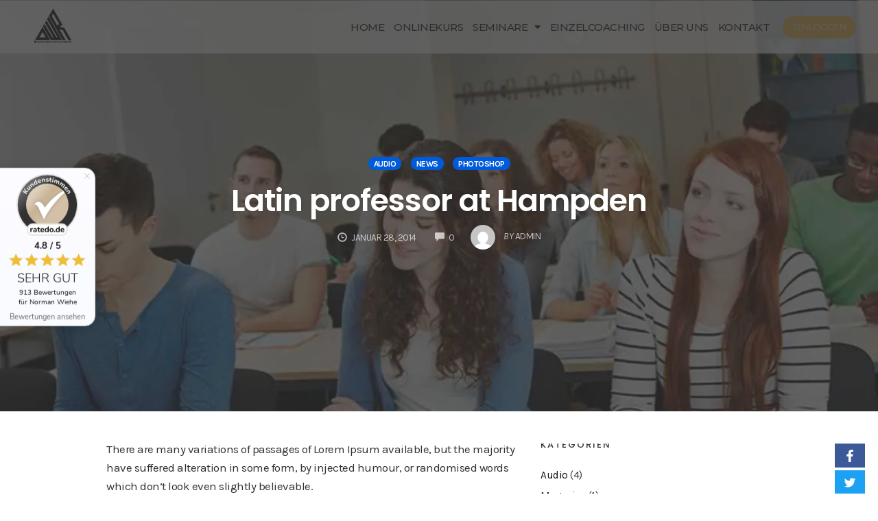

--- FILE ---
content_type: text/html; charset=UTF-8
request_url: https://deutschland-wird-rauchfrei.de/blog/latin-professor-at-hampden/
body_size: 19436
content:
<!DOCTYPE html>
<html lang="de">
<head>
	<meta charset="UTF-8">
	<meta name="viewport" content="width=device-width, initial-scale=1.0, viewport-fit=cover" />		                        <script>
                            /* You can add more configuration options to webfontloader by previously defining the WebFontConfig with your options */
                            if ( typeof WebFontConfig === "undefined" ) {
                                WebFontConfig = new Object();
                            }
                            WebFontConfig['google'] = {families: ['Karla:200,300,400,500,600,700,800,200italic,300italic,400italic,500italic,600italic,700italic,800italic', 'Poppins:100,200,300,400,500,600,700,800,900,100italic,200italic,300italic,400italic,500italic,600italic,700italic,800italic,900italic', 'Montserrat:700,600,400,500', 'Source+Sans+Pro:400']};

                            (function() {
                                var wf = document.createElement( 'script' );
                                wf.src = 'https://ajax.googleapis.com/ajax/libs/webfont/1.5.3/webfont.js';
                                wf.type = 'text/javascript';
                                wf.async = 'true';
                                var s = document.getElementsByTagName( 'script' )[0];
                                s.parentNode.insertBefore( wf, s );
                            })();
                        </script>
                        <meta name='robots' content='index, follow, max-image-preview:large, max-snippet:-1, max-video-preview:-1' />
	<style>img:is([sizes="auto" i], [sizes^="auto," i]) { contain-intrinsic-size: 3000px 1500px }</style>
	
	<!-- This site is optimized with the Yoast SEO plugin v25.2 - https://yoast.com/wordpress/plugins/seo/ -->
	<title>Latin professor at Hampden - Deutschland wird rauchfrei</title>
	<link rel="canonical" href="https://deutschland-wird-rauchfrei.de/blog/latin-professor-at-hampden/" />
	<meta property="og:locale" content="de_DE" />
	<meta property="og:type" content="article" />
	<meta property="og:title" content="Latin professor at Hampden - Deutschland wird rauchfrei" />
	<meta property="og:description" content="There are many variations of passages of Lorem Ipsum available, but the majority have suffered alteration in some form, by injected humour, or randomised words which don&#8217;t look even slightly believable. [dt_sc_hr_invisible_small] [dt_sc_blockquote type=&#8220;type4&#8243; align=&#8220;left&#8220;]Lorem Ipsum as their default model text, and publishing packages and web page editors now use Lorem Ipsum as their default [&hellip;]" />
	<meta property="og:url" content="https://deutschland-wird-rauchfrei.de/blog/latin-professor-at-hampden/" />
	<meta property="og:site_name" content="Deutschland wird rauchfrei" />
	<meta property="article:published_time" content="2014-01-28T12:01:27+00:00" />
	<meta property="article:modified_time" content="2014-06-25T10:05:43+00:00" />
	<meta property="og:image" content="https://i0.wp.com/deutschland-wird-rauchfrei.de/wp-content/uploads/2014/05/blog9.jpg?fit=1170%2C822&ssl=1" />
	<meta property="og:image:width" content="1170" />
	<meta property="og:image:height" content="822" />
	<meta property="og:image:type" content="image/jpeg" />
	<meta name="author" content="admin" />
	<meta name="twitter:card" content="summary_large_image" />
	<meta name="twitter:label1" content="Verfasst von" />
	<meta name="twitter:data1" content="admin" />
	<meta name="twitter:label2" content="Geschätzte Lesezeit" />
	<meta name="twitter:data2" content="1 Minute" />
	<script type="application/ld+json" class="yoast-schema-graph">{"@context":"https://schema.org","@graph":[{"@type":"Article","@id":"https://deutschland-wird-rauchfrei.de/blog/latin-professor-at-hampden/#article","isPartOf":{"@id":"https://deutschland-wird-rauchfrei.de/blog/latin-professor-at-hampden/"},"author":{"name":"admin","@id":"https://deutschland-wird-rauchfrei.de/#/schema/person/dfbc1332e042a577129a8ee5ffd28e10"},"headline":"Latin professor at Hampden","datePublished":"2014-01-28T12:01:27+00:00","dateModified":"2014-06-25T10:05:43+00:00","mainEntityOfPage":{"@id":"https://deutschland-wird-rauchfrei.de/blog/latin-professor-at-hampden/"},"wordCount":180,"commentCount":0,"publisher":{"@id":"https://deutschland-wird-rauchfrei.de/#organization"},"image":{"@id":"https://deutschland-wird-rauchfrei.de/blog/latin-professor-at-hampden/#primaryimage"},"thumbnailUrl":"https://i0.wp.com/deutschland-wird-rauchfrei.de/wp-content/uploads/2014/05/blog9.jpg?fit=1170%2C822&ssl=1","keywords":["chat","creative"],"articleSection":["Audio","News","Photoshop"],"inLanguage":"de","potentialAction":[{"@type":"CommentAction","name":"Comment","target":["https://deutschland-wird-rauchfrei.de/blog/latin-professor-at-hampden/#respond"]}]},{"@type":"WebPage","@id":"https://deutschland-wird-rauchfrei.de/blog/latin-professor-at-hampden/","url":"https://deutschland-wird-rauchfrei.de/blog/latin-professor-at-hampden/","name":"Latin professor at Hampden - Deutschland wird rauchfrei","isPartOf":{"@id":"https://deutschland-wird-rauchfrei.de/#website"},"primaryImageOfPage":{"@id":"https://deutschland-wird-rauchfrei.de/blog/latin-professor-at-hampden/#primaryimage"},"image":{"@id":"https://deutschland-wird-rauchfrei.de/blog/latin-professor-at-hampden/#primaryimage"},"thumbnailUrl":"https://i0.wp.com/deutschland-wird-rauchfrei.de/wp-content/uploads/2014/05/blog9.jpg?fit=1170%2C822&ssl=1","datePublished":"2014-01-28T12:01:27+00:00","dateModified":"2014-06-25T10:05:43+00:00","breadcrumb":{"@id":"https://deutschland-wird-rauchfrei.de/blog/latin-professor-at-hampden/#breadcrumb"},"inLanguage":"de","potentialAction":[{"@type":"ReadAction","target":["https://deutschland-wird-rauchfrei.de/blog/latin-professor-at-hampden/"]}]},{"@type":"ImageObject","inLanguage":"de","@id":"https://deutschland-wird-rauchfrei.de/blog/latin-professor-at-hampden/#primaryimage","url":"https://i0.wp.com/deutschland-wird-rauchfrei.de/wp-content/uploads/2014/05/blog9.jpg?fit=1170%2C822&ssl=1","contentUrl":"https://i0.wp.com/deutschland-wird-rauchfrei.de/wp-content/uploads/2014/05/blog9.jpg?fit=1170%2C822&ssl=1","width":1170,"height":822},{"@type":"BreadcrumbList","@id":"https://deutschland-wird-rauchfrei.de/blog/latin-professor-at-hampden/#breadcrumb","itemListElement":[{"@type":"ListItem","position":1,"name":"Startseite","item":"https://deutschland-wird-rauchfrei.de/"},{"@type":"ListItem","position":2,"name":"Latin professor at Hampden"}]},{"@type":"WebSite","@id":"https://deutschland-wird-rauchfrei.de/#website","url":"https://deutschland-wird-rauchfrei.de/","name":"Deutschland wird rauchfrei","description":"Jetzt anfangen und aufhören","publisher":{"@id":"https://deutschland-wird-rauchfrei.de/#organization"},"potentialAction":[{"@type":"SearchAction","target":{"@type":"EntryPoint","urlTemplate":"https://deutschland-wird-rauchfrei.de/?s={search_term_string}"},"query-input":{"@type":"PropertyValueSpecification","valueRequired":true,"valueName":"search_term_string"}}],"inLanguage":"de"},{"@type":"Organization","@id":"https://deutschland-wird-rauchfrei.de/#organization","name":"Deutschland wird rauchfrei","url":"https://deutschland-wird-rauchfrei.de/","logo":{"@type":"ImageObject","inLanguage":"de","@id":"https://deutschland-wird-rauchfrei.de/#/schema/logo/image/","url":"https://i0.wp.com/deutschland-wird-rauchfrei.de/wp-content/uploads/2023/07/cropped-Deutschland-wird-rauchfrei.png?fit=300%2C274&ssl=1","contentUrl":"https://i0.wp.com/deutschland-wird-rauchfrei.de/wp-content/uploads/2023/07/cropped-Deutschland-wird-rauchfrei.png?fit=300%2C274&ssl=1","width":300,"height":274,"caption":"Deutschland wird rauchfrei"},"image":{"@id":"https://deutschland-wird-rauchfrei.de/#/schema/logo/image/"}},{"@type":"Person","@id":"https://deutschland-wird-rauchfrei.de/#/schema/person/dfbc1332e042a577129a8ee5ffd28e10","name":"admin","image":{"@type":"ImageObject","inLanguage":"de","@id":"https://deutschland-wird-rauchfrei.de/#/schema/person/image/","url":"https://secure.gravatar.com/avatar/e21175294ef2526afa3a84fc0887cddc6abdc1df304179db08d1cfca070b30be?s=96&d=mm&r=g","contentUrl":"https://secure.gravatar.com/avatar/e21175294ef2526afa3a84fc0887cddc6abdc1df304179db08d1cfca070b30be?s=96&d=mm&r=g","caption":"admin"},"sameAs":["https://deutschland-wird-rauchfrei.de"],"url":"https://deutschland-wird-rauchfrei.de/blog/author/rauchfrei/"}]}</script>
	<!-- / Yoast SEO plugin. -->


<link rel='dns-prefetch' href='//stats.wp.com' />
<link rel='preconnect' href='//i0.wp.com' />
<link rel='preconnect' href='//c0.wp.com' />
<link rel="alternate" type="application/rss+xml" title="Deutschland wird rauchfrei &raquo; Feed" href="https://deutschland-wird-rauchfrei.de/feed/" />
<link rel="alternate" type="application/rss+xml" title="Deutschland wird rauchfrei &raquo; Kommentar-Feed" href="https://deutschland-wird-rauchfrei.de/comments/feed/" />
<link rel="alternate" type="application/rss+xml" title="Deutschland wird rauchfrei &raquo; Latin professor at Hampden Kommentar-Feed" href="https://deutschland-wird-rauchfrei.de/blog/latin-professor-at-hampden/feed/" />
<script type="text/javascript">
/* <![CDATA[ */
window._wpemojiSettings = {"baseUrl":"https:\/\/s.w.org\/images\/core\/emoji\/16.0.1\/72x72\/","ext":".png","svgUrl":"https:\/\/s.w.org\/images\/core\/emoji\/16.0.1\/svg\/","svgExt":".svg","source":{"concatemoji":"https:\/\/deutschland-wird-rauchfrei.de\/wp-includes\/js\/wp-emoji-release.min.js?ver=6.8.3"}};
/*! This file is auto-generated */
!function(s,n){var o,i,e;function c(e){try{var t={supportTests:e,timestamp:(new Date).valueOf()};sessionStorage.setItem(o,JSON.stringify(t))}catch(e){}}function p(e,t,n){e.clearRect(0,0,e.canvas.width,e.canvas.height),e.fillText(t,0,0);var t=new Uint32Array(e.getImageData(0,0,e.canvas.width,e.canvas.height).data),a=(e.clearRect(0,0,e.canvas.width,e.canvas.height),e.fillText(n,0,0),new Uint32Array(e.getImageData(0,0,e.canvas.width,e.canvas.height).data));return t.every(function(e,t){return e===a[t]})}function u(e,t){e.clearRect(0,0,e.canvas.width,e.canvas.height),e.fillText(t,0,0);for(var n=e.getImageData(16,16,1,1),a=0;a<n.data.length;a++)if(0!==n.data[a])return!1;return!0}function f(e,t,n,a){switch(t){case"flag":return n(e,"\ud83c\udff3\ufe0f\u200d\u26a7\ufe0f","\ud83c\udff3\ufe0f\u200b\u26a7\ufe0f")?!1:!n(e,"\ud83c\udde8\ud83c\uddf6","\ud83c\udde8\u200b\ud83c\uddf6")&&!n(e,"\ud83c\udff4\udb40\udc67\udb40\udc62\udb40\udc65\udb40\udc6e\udb40\udc67\udb40\udc7f","\ud83c\udff4\u200b\udb40\udc67\u200b\udb40\udc62\u200b\udb40\udc65\u200b\udb40\udc6e\u200b\udb40\udc67\u200b\udb40\udc7f");case"emoji":return!a(e,"\ud83e\udedf")}return!1}function g(e,t,n,a){var r="undefined"!=typeof WorkerGlobalScope&&self instanceof WorkerGlobalScope?new OffscreenCanvas(300,150):s.createElement("canvas"),o=r.getContext("2d",{willReadFrequently:!0}),i=(o.textBaseline="top",o.font="600 32px Arial",{});return e.forEach(function(e){i[e]=t(o,e,n,a)}),i}function t(e){var t=s.createElement("script");t.src=e,t.defer=!0,s.head.appendChild(t)}"undefined"!=typeof Promise&&(o="wpEmojiSettingsSupports",i=["flag","emoji"],n.supports={everything:!0,everythingExceptFlag:!0},e=new Promise(function(e){s.addEventListener("DOMContentLoaded",e,{once:!0})}),new Promise(function(t){var n=function(){try{var e=JSON.parse(sessionStorage.getItem(o));if("object"==typeof e&&"number"==typeof e.timestamp&&(new Date).valueOf()<e.timestamp+604800&&"object"==typeof e.supportTests)return e.supportTests}catch(e){}return null}();if(!n){if("undefined"!=typeof Worker&&"undefined"!=typeof OffscreenCanvas&&"undefined"!=typeof URL&&URL.createObjectURL&&"undefined"!=typeof Blob)try{var e="postMessage("+g.toString()+"("+[JSON.stringify(i),f.toString(),p.toString(),u.toString()].join(",")+"));",a=new Blob([e],{type:"text/javascript"}),r=new Worker(URL.createObjectURL(a),{name:"wpTestEmojiSupports"});return void(r.onmessage=function(e){c(n=e.data),r.terminate(),t(n)})}catch(e){}c(n=g(i,f,p,u))}t(n)}).then(function(e){for(var t in e)n.supports[t]=e[t],n.supports.everything=n.supports.everything&&n.supports[t],"flag"!==t&&(n.supports.everythingExceptFlag=n.supports.everythingExceptFlag&&n.supports[t]);n.supports.everythingExceptFlag=n.supports.everythingExceptFlag&&!n.supports.flag,n.DOMReady=!1,n.readyCallback=function(){n.DOMReady=!0}}).then(function(){return e}).then(function(){var e;n.supports.everything||(n.readyCallback(),(e=n.source||{}).concatemoji?t(e.concatemoji):e.wpemoji&&e.twemoji&&(t(e.twemoji),t(e.wpemoji)))}))}((window,document),window._wpemojiSettings);
/* ]]> */
</script>
<link rel='stylesheet' id='opst-css-style-css' href='https://deutschland-wird-rauchfrei.de/wp-content/themes/op-smart-theme3/css/all.min.css?ver=1.0.21' type='text/css' media='all' />
<style id='wp-emoji-styles-inline-css' type='text/css'>

	img.wp-smiley, img.emoji {
		display: inline !important;
		border: none !important;
		box-shadow: none !important;
		height: 1em !important;
		width: 1em !important;
		margin: 0 0.07em !important;
		vertical-align: -0.1em !important;
		background: none !important;
		padding: 0 !important;
	}
</style>
<link rel='stylesheet' id='wp-block-library-css' href='https://c0.wp.com/c/6.8.3/wp-includes/css/dist/block-library/style.min.css' type='text/css' media='all' />
<style id='classic-theme-styles-inline-css' type='text/css'>
/*! This file is auto-generated */
.wp-block-button__link{color:#fff;background-color:#32373c;border-radius:9999px;box-shadow:none;text-decoration:none;padding:calc(.667em + 2px) calc(1.333em + 2px);font-size:1.125em}.wp-block-file__button{background:#32373c;color:#fff;text-decoration:none}
</style>
<style id='global-styles-inline-css' type='text/css'>
:root{--wp--preset--aspect-ratio--square: 1;--wp--preset--aspect-ratio--4-3: 4/3;--wp--preset--aspect-ratio--3-4: 3/4;--wp--preset--aspect-ratio--3-2: 3/2;--wp--preset--aspect-ratio--2-3: 2/3;--wp--preset--aspect-ratio--16-9: 16/9;--wp--preset--aspect-ratio--9-16: 9/16;--wp--preset--color--black: #000000;--wp--preset--color--cyan-bluish-gray: #abb8c3;--wp--preset--color--white: #ffffff;--wp--preset--color--pale-pink: #f78da7;--wp--preset--color--vivid-red: #cf2e2e;--wp--preset--color--luminous-vivid-orange: #ff6900;--wp--preset--color--luminous-vivid-amber: #fcb900;--wp--preset--color--light-green-cyan: #7bdcb5;--wp--preset--color--vivid-green-cyan: #00d084;--wp--preset--color--pale-cyan-blue: #8ed1fc;--wp--preset--color--vivid-cyan-blue: #0693e3;--wp--preset--color--vivid-purple: #9b51e0;--wp--preset--gradient--vivid-cyan-blue-to-vivid-purple: linear-gradient(135deg,rgba(6,147,227,1) 0%,rgb(155,81,224) 100%);--wp--preset--gradient--light-green-cyan-to-vivid-green-cyan: linear-gradient(135deg,rgb(122,220,180) 0%,rgb(0,208,130) 100%);--wp--preset--gradient--luminous-vivid-amber-to-luminous-vivid-orange: linear-gradient(135deg,rgba(252,185,0,1) 0%,rgba(255,105,0,1) 100%);--wp--preset--gradient--luminous-vivid-orange-to-vivid-red: linear-gradient(135deg,rgba(255,105,0,1) 0%,rgb(207,46,46) 100%);--wp--preset--gradient--very-light-gray-to-cyan-bluish-gray: linear-gradient(135deg,rgb(238,238,238) 0%,rgb(169,184,195) 100%);--wp--preset--gradient--cool-to-warm-spectrum: linear-gradient(135deg,rgb(74,234,220) 0%,rgb(151,120,209) 20%,rgb(207,42,186) 40%,rgb(238,44,130) 60%,rgb(251,105,98) 80%,rgb(254,248,76) 100%);--wp--preset--gradient--blush-light-purple: linear-gradient(135deg,rgb(255,206,236) 0%,rgb(152,150,240) 100%);--wp--preset--gradient--blush-bordeaux: linear-gradient(135deg,rgb(254,205,165) 0%,rgb(254,45,45) 50%,rgb(107,0,62) 100%);--wp--preset--gradient--luminous-dusk: linear-gradient(135deg,rgb(255,203,112) 0%,rgb(199,81,192) 50%,rgb(65,88,208) 100%);--wp--preset--gradient--pale-ocean: linear-gradient(135deg,rgb(255,245,203) 0%,rgb(182,227,212) 50%,rgb(51,167,181) 100%);--wp--preset--gradient--electric-grass: linear-gradient(135deg,rgb(202,248,128) 0%,rgb(113,206,126) 100%);--wp--preset--gradient--midnight: linear-gradient(135deg,rgb(2,3,129) 0%,rgb(40,116,252) 100%);--wp--preset--font-size--small: 13px;--wp--preset--font-size--medium: 20px;--wp--preset--font-size--large: 36px;--wp--preset--font-size--x-large: 42px;--wp--preset--spacing--20: 0.44rem;--wp--preset--spacing--30: 0.67rem;--wp--preset--spacing--40: 1rem;--wp--preset--spacing--50: 1.5rem;--wp--preset--spacing--60: 2.25rem;--wp--preset--spacing--70: 3.38rem;--wp--preset--spacing--80: 5.06rem;--wp--preset--shadow--natural: 6px 6px 9px rgba(0, 0, 0, 0.2);--wp--preset--shadow--deep: 12px 12px 50px rgba(0, 0, 0, 0.4);--wp--preset--shadow--sharp: 6px 6px 0px rgba(0, 0, 0, 0.2);--wp--preset--shadow--outlined: 6px 6px 0px -3px rgba(255, 255, 255, 1), 6px 6px rgba(0, 0, 0, 1);--wp--preset--shadow--crisp: 6px 6px 0px rgba(0, 0, 0, 1);}:where(.is-layout-flex){gap: 0.5em;}:where(.is-layout-grid){gap: 0.5em;}body .is-layout-flex{display: flex;}.is-layout-flex{flex-wrap: wrap;align-items: center;}.is-layout-flex > :is(*, div){margin: 0;}body .is-layout-grid{display: grid;}.is-layout-grid > :is(*, div){margin: 0;}:where(.wp-block-columns.is-layout-flex){gap: 2em;}:where(.wp-block-columns.is-layout-grid){gap: 2em;}:where(.wp-block-post-template.is-layout-flex){gap: 1.25em;}:where(.wp-block-post-template.is-layout-grid){gap: 1.25em;}.has-black-color{color: var(--wp--preset--color--black) !important;}.has-cyan-bluish-gray-color{color: var(--wp--preset--color--cyan-bluish-gray) !important;}.has-white-color{color: var(--wp--preset--color--white) !important;}.has-pale-pink-color{color: var(--wp--preset--color--pale-pink) !important;}.has-vivid-red-color{color: var(--wp--preset--color--vivid-red) !important;}.has-luminous-vivid-orange-color{color: var(--wp--preset--color--luminous-vivid-orange) !important;}.has-luminous-vivid-amber-color{color: var(--wp--preset--color--luminous-vivid-amber) !important;}.has-light-green-cyan-color{color: var(--wp--preset--color--light-green-cyan) !important;}.has-vivid-green-cyan-color{color: var(--wp--preset--color--vivid-green-cyan) !important;}.has-pale-cyan-blue-color{color: var(--wp--preset--color--pale-cyan-blue) !important;}.has-vivid-cyan-blue-color{color: var(--wp--preset--color--vivid-cyan-blue) !important;}.has-vivid-purple-color{color: var(--wp--preset--color--vivid-purple) !important;}.has-black-background-color{background-color: var(--wp--preset--color--black) !important;}.has-cyan-bluish-gray-background-color{background-color: var(--wp--preset--color--cyan-bluish-gray) !important;}.has-white-background-color{background-color: var(--wp--preset--color--white) !important;}.has-pale-pink-background-color{background-color: var(--wp--preset--color--pale-pink) !important;}.has-vivid-red-background-color{background-color: var(--wp--preset--color--vivid-red) !important;}.has-luminous-vivid-orange-background-color{background-color: var(--wp--preset--color--luminous-vivid-orange) !important;}.has-luminous-vivid-amber-background-color{background-color: var(--wp--preset--color--luminous-vivid-amber) !important;}.has-light-green-cyan-background-color{background-color: var(--wp--preset--color--light-green-cyan) !important;}.has-vivid-green-cyan-background-color{background-color: var(--wp--preset--color--vivid-green-cyan) !important;}.has-pale-cyan-blue-background-color{background-color: var(--wp--preset--color--pale-cyan-blue) !important;}.has-vivid-cyan-blue-background-color{background-color: var(--wp--preset--color--vivid-cyan-blue) !important;}.has-vivid-purple-background-color{background-color: var(--wp--preset--color--vivid-purple) !important;}.has-black-border-color{border-color: var(--wp--preset--color--black) !important;}.has-cyan-bluish-gray-border-color{border-color: var(--wp--preset--color--cyan-bluish-gray) !important;}.has-white-border-color{border-color: var(--wp--preset--color--white) !important;}.has-pale-pink-border-color{border-color: var(--wp--preset--color--pale-pink) !important;}.has-vivid-red-border-color{border-color: var(--wp--preset--color--vivid-red) !important;}.has-luminous-vivid-orange-border-color{border-color: var(--wp--preset--color--luminous-vivid-orange) !important;}.has-luminous-vivid-amber-border-color{border-color: var(--wp--preset--color--luminous-vivid-amber) !important;}.has-light-green-cyan-border-color{border-color: var(--wp--preset--color--light-green-cyan) !important;}.has-vivid-green-cyan-border-color{border-color: var(--wp--preset--color--vivid-green-cyan) !important;}.has-pale-cyan-blue-border-color{border-color: var(--wp--preset--color--pale-cyan-blue) !important;}.has-vivid-cyan-blue-border-color{border-color: var(--wp--preset--color--vivid-cyan-blue) !important;}.has-vivid-purple-border-color{border-color: var(--wp--preset--color--vivid-purple) !important;}.has-vivid-cyan-blue-to-vivid-purple-gradient-background{background: var(--wp--preset--gradient--vivid-cyan-blue-to-vivid-purple) !important;}.has-light-green-cyan-to-vivid-green-cyan-gradient-background{background: var(--wp--preset--gradient--light-green-cyan-to-vivid-green-cyan) !important;}.has-luminous-vivid-amber-to-luminous-vivid-orange-gradient-background{background: var(--wp--preset--gradient--luminous-vivid-amber-to-luminous-vivid-orange) !important;}.has-luminous-vivid-orange-to-vivid-red-gradient-background{background: var(--wp--preset--gradient--luminous-vivid-orange-to-vivid-red) !important;}.has-very-light-gray-to-cyan-bluish-gray-gradient-background{background: var(--wp--preset--gradient--very-light-gray-to-cyan-bluish-gray) !important;}.has-cool-to-warm-spectrum-gradient-background{background: var(--wp--preset--gradient--cool-to-warm-spectrum) !important;}.has-blush-light-purple-gradient-background{background: var(--wp--preset--gradient--blush-light-purple) !important;}.has-blush-bordeaux-gradient-background{background: var(--wp--preset--gradient--blush-bordeaux) !important;}.has-luminous-dusk-gradient-background{background: var(--wp--preset--gradient--luminous-dusk) !important;}.has-pale-ocean-gradient-background{background: var(--wp--preset--gradient--pale-ocean) !important;}.has-electric-grass-gradient-background{background: var(--wp--preset--gradient--electric-grass) !important;}.has-midnight-gradient-background{background: var(--wp--preset--gradient--midnight) !important;}.has-small-font-size{font-size: var(--wp--preset--font-size--small) !important;}.has-medium-font-size{font-size: var(--wp--preset--font-size--medium) !important;}.has-large-font-size{font-size: var(--wp--preset--font-size--large) !important;}.has-x-large-font-size{font-size: var(--wp--preset--font-size--x-large) !important;}
:where(.wp-block-post-template.is-layout-flex){gap: 1.25em;}:where(.wp-block-post-template.is-layout-grid){gap: 1.25em;}
:where(.wp-block-columns.is-layout-flex){gap: 2em;}:where(.wp-block-columns.is-layout-grid){gap: 2em;}
:root :where(.wp-block-pullquote){font-size: 1.5em;line-height: 1.6;}
</style>
<link rel='stylesheet' id='contact-form-7-css' href='https://deutschland-wird-rauchfrei.de/wp-content/plugins/contact-form-7/includes/css/styles.css?ver=6.0.6' type='text/css' media='all' />
<link rel='stylesheet' id='optimize-urgency-frontend-font-awesome-css' href='https://deutschland-wird-rauchfrei.de/wp-content/plugins/op-urgency-3/assets/css/font-awesome.min.css?ver=1.0.8' type='text/css' media='all' />
<link rel='stylesheet' id='optimize-urgency-frontend-css' href='https://deutschland-wird-rauchfrei.de/wp-content/plugins/op-urgency-3/assets/css/frontend.min.css?ver=1.0.8' type='text/css' media='all' />
<link rel='stylesheet' id='wcs-timetable-css' href='https://deutschland-wird-rauchfrei.de/wp-content/plugins/weekly-class/assets/front/css/timetable.css?ver=2.5.17' type='text/css' media='all' />
<style id='wcs-timetable-inline-css' type='text/css'>
.wcs-single__action .wcs-btn--action{color:rgba( 255,255,255,1);background-color:#BD322C}
</style>
<link rel='stylesheet' id='elementor-frontend-css' href='https://deutschland-wird-rauchfrei.de/wp-content/plugins/elementor/assets/css/frontend.min.css?ver=3.29.1' type='text/css' media='all' />
<link rel='stylesheet' id='widget-image-css' href='https://deutschland-wird-rauchfrei.de/wp-content/plugins/elementor/assets/css/widget-image.min.css?ver=3.29.1' type='text/css' media='all' />
<link rel='stylesheet' id='widget-nav-menu-css' href='https://deutschland-wird-rauchfrei.de/wp-content/plugins/elementor-pro/assets/css/widget-nav-menu.min.css?ver=3.29.1' type='text/css' media='all' />
<link rel='stylesheet' id='widget-icon-list-css' href='https://deutschland-wird-rauchfrei.de/wp-content/plugins/elementor/assets/css/widget-icon-list.min.css?ver=3.29.1' type='text/css' media='all' />
<link rel='stylesheet' id='widget-heading-css' href='https://deutschland-wird-rauchfrei.de/wp-content/plugins/elementor/assets/css/widget-heading.min.css?ver=3.29.1' type='text/css' media='all' />
<link rel='stylesheet' id='widget-social-icons-css' href='https://deutschland-wird-rauchfrei.de/wp-content/plugins/elementor/assets/css/widget-social-icons.min.css?ver=3.29.1' type='text/css' media='all' />
<link rel='stylesheet' id='e-apple-webkit-css' href='https://deutschland-wird-rauchfrei.de/wp-content/plugins/elementor/assets/css/conditionals/apple-webkit.min.css?ver=3.29.1' type='text/css' media='all' />
<link rel='stylesheet' id='e-animation-float-css' href='https://deutschland-wird-rauchfrei.de/wp-content/plugins/elementor/assets/lib/animations/styles/e-animation-float.min.css?ver=3.29.1' type='text/css' media='all' />
<link rel='stylesheet' id='widget-form-css' href='https://deutschland-wird-rauchfrei.de/wp-content/plugins/elementor-pro/assets/css/widget-form.min.css?ver=3.29.1' type='text/css' media='all' />
<link rel='stylesheet' id='elementor-icons-css' href='https://deutschland-wird-rauchfrei.de/wp-content/plugins/elementor/assets/lib/eicons/css/elementor-icons.min.css?ver=5.40.0' type='text/css' media='all' />
<link rel='stylesheet' id='elementor-post-7097-css' href='https://deutschland-wird-rauchfrei.de/wp-content/uploads/elementor/css/post-7097.css?ver=1748510163' type='text/css' media='all' />
<link rel='stylesheet' id='elementor-post-7140-css' href='https://deutschland-wird-rauchfrei.de/wp-content/uploads/elementor/css/post-7140.css?ver=1748510163' type='text/css' media='all' />
<link rel='stylesheet' id='elementor-post-7134-css' href='https://deutschland-wird-rauchfrei.de/wp-content/uploads/elementor/css/post-7134.css?ver=1748510163' type='text/css' media='all' />
<style id='akismet-widget-style-inline-css' type='text/css'>

			.a-stats {
				--akismet-color-mid-green: #357b49;
				--akismet-color-white: #fff;
				--akismet-color-light-grey: #f6f7f7;

				max-width: 350px;
				width: auto;
			}

			.a-stats * {
				all: unset;
				box-sizing: border-box;
			}

			.a-stats strong {
				font-weight: 600;
			}

			.a-stats a.a-stats__link,
			.a-stats a.a-stats__link:visited,
			.a-stats a.a-stats__link:active {
				background: var(--akismet-color-mid-green);
				border: none;
				box-shadow: none;
				border-radius: 8px;
				color: var(--akismet-color-white);
				cursor: pointer;
				display: block;
				font-family: -apple-system, BlinkMacSystemFont, 'Segoe UI', 'Roboto', 'Oxygen-Sans', 'Ubuntu', 'Cantarell', 'Helvetica Neue', sans-serif;
				font-weight: 500;
				padding: 12px;
				text-align: center;
				text-decoration: none;
				transition: all 0.2s ease;
			}

			/* Extra specificity to deal with TwentyTwentyOne focus style */
			.widget .a-stats a.a-stats__link:focus {
				background: var(--akismet-color-mid-green);
				color: var(--akismet-color-white);
				text-decoration: none;
			}

			.a-stats a.a-stats__link:hover {
				filter: brightness(110%);
				box-shadow: 0 4px 12px rgba(0, 0, 0, 0.06), 0 0 2px rgba(0, 0, 0, 0.16);
			}

			.a-stats .count {
				color: var(--akismet-color-white);
				display: block;
				font-size: 1.5em;
				line-height: 1.4;
				padding: 0 13px;
				white-space: nowrap;
			}
		
</style>
<link rel='stylesheet' id='woocommerce_responsive_frontend_styles-css' href='https://deutschland-wird-rauchfrei.de/wp-content/themes/op-smart-theme3/css/woocommerce.min.css?ver=1.0.21' type='text/css' media='all' />
<link rel='stylesheet' id='elementor-gf-local-montserrat-css' href='https://deutschland-wird-rauchfrei.de/wp-content/uploads/elementor/google-fonts/css/montserrat.css?ver=1748510162' type='text/css' media='all' />
<link rel='stylesheet' id='elementor-icons-shared-0-css' href='https://deutschland-wird-rauchfrei.de/wp-content/plugins/elementor/assets/lib/font-awesome/css/fontawesome.min.css?ver=5.15.3' type='text/css' media='all' />
<link rel='stylesheet' id='elementor-icons-fa-solid-css' href='https://deutschland-wird-rauchfrei.de/wp-content/plugins/elementor/assets/lib/font-awesome/css/solid.min.css?ver=5.15.3' type='text/css' media='all' />
<link rel='stylesheet' id='elementor-icons-fa-brands-css' href='https://deutschland-wird-rauchfrei.de/wp-content/plugins/elementor/assets/lib/font-awesome/css/brands.min.css?ver=5.15.3' type='text/css' media='all' />
<script type="text/javascript" src="https://c0.wp.com/c/6.8.3/wp-includes/js/jquery/jquery.min.js" id="jquery-core-js"></script>
<script type="text/javascript" src="https://c0.wp.com/c/6.8.3/wp-includes/js/jquery/jquery-migrate.min.js" id="jquery-migrate-js"></script>
<script type="text/javascript" id="optimize-urgency-frontend-js-extra">
/* <![CDATA[ */
var op_urgency_tr = {"wp_verified":"Verified by WooCommerce","optimizecheckouts_verified":"Verified by OptimizeCheckouts","optimizepress_verified":"Verified Subscriber"};
/* ]]> */
</script>
<script type="text/javascript" src="https://deutschland-wird-rauchfrei.de/wp-content/plugins/op-urgency-3/assets/js/frontend.min.js?ver=1.0.8" id="optimize-urgency-frontend-js"></script>
<script type="text/javascript" src="https://deutschland-wird-rauchfrei.de/wp-content/plugins/op-urgency-3/assets/js/countUp.min.js?ver=1.0.8" id="op3-urgency-count-up-js"></script>
<script type="text/javascript" id="op3-opc-global-object-handler-js-extra">
/* <![CDATA[ */
var optimizecart = {"ajax_url":"https:\/\/deutschland-wird-rauchfrei.de\/wp-admin\/admin-ajax.php","assets_url":"https:\/\/deutschland-wird-rauchfrei.de\/wp-content\/plugins\/op-cart\/public\/assets\/","rest_url":"https:\/\/deutschland-wird-rauchfrei.de\/wp-json\/opc\/v1","rest_nonce":"d8341376fa","locale":"de_DE","detected_country":"US","current_user_email":"","translations":{"TAX ID":"TAX ID","Phone":"Phone","Credit\/Debit Card":"Credit\/Debit Card","Add New Card":"Add New Card","Use Credit Card":"Use Credit Card","Pay Using PayPal":"Pay Using PayPal","Validating Payment Method...":"Validating Payment Method...","Creating Order...":"Creating Order...","Confirming Card Payment...":"Confirming Card Payment...","Finishing Payment...":"Finishing Payment...","Payment Successful.":"Payment Successful.","Payment Successful, Redirecting...":"Payment Successful, Redirecting...","In":"In","Day":"Day","Days":"Days","Week":"Week","Weeks":"Weeks","Month":"Month","Months":"Months","Quarter":"Quarter","Year":"Year","Immediately":"Immediately"},"stripe_locale":"de","currency":"EUR","currency_decimal_places":"2","seller_country":"DE","stripe_apple_google_pay_enabled":"no"};
/* ]]> */
</script>
<script type="text/javascript" id="op3-dashboard-tracking-js-extra">
/* <![CDATA[ */
var OPDashboardStats = {"pid":"480","pageview_record_id":null,"rest_url":"https:\/\/deutschland-wird-rauchfrei.de\/wp-json\/opd\/v1\/opd-tracking"};
/* ]]> */
</script>
<script type="text/javascript" src="https://deutschland-wird-rauchfrei.de/wp-content/plugins/op-dashboard/public/assets/js/tracking.js?ver=1.1.21" id="op3-dashboard-tracking-js"></script>
<link rel="https://api.w.org/" href="https://deutschland-wird-rauchfrei.de/wp-json/" /><link rel="alternate" title="JSON" type="application/json" href="https://deutschland-wird-rauchfrei.de/wp-json/wp/v2/posts/480" /><link rel="EditURI" type="application/rsd+xml" title="RSD" href="https://deutschland-wird-rauchfrei.de/xmlrpc.php?rsd" />
<meta name="generator" content="WordPress 6.8.3" />
<link rel='shortlink' href='https://deutschland-wird-rauchfrei.de/?p=480' />
<link rel="alternate" title="oEmbed (JSON)" type="application/json+oembed" href="https://deutschland-wird-rauchfrei.de/wp-json/oembed/1.0/embed?url=https%3A%2F%2Fdeutschland-wird-rauchfrei.de%2Fblog%2Flatin-professor-at-hampden%2F" />
<link rel="alternate" title="oEmbed (XML)" type="text/xml+oembed" href="https://deutschland-wird-rauchfrei.de/wp-json/oembed/1.0/embed?url=https%3A%2F%2Fdeutschland-wird-rauchfrei.de%2Fblog%2Flatin-professor-at-hampden%2F&#038;format=xml" />
<meta name="facebook-domain-verification" content="y4718qt42bprd1x5mbza9f0pi03fpo" /><style type="text/css" media="all" id="wcs_styles"></style>	<style>img#wpstats{display:none}</style>
		<meta name="generator" content="Elementor 3.29.1; features: additional_custom_breakpoints, e_local_google_fonts; settings: css_print_method-external, google_font-enabled, font_display-auto">
<style type="text/css">.recentcomments a{display:inline !important;padding:0 !important;margin:0 !important;}</style>			<style>
				.e-con.e-parent:nth-of-type(n+4):not(.e-lazyloaded):not(.e-no-lazyload),
				.e-con.e-parent:nth-of-type(n+4):not(.e-lazyloaded):not(.e-no-lazyload) * {
					background-image: none !important;
				}
				@media screen and (max-height: 1024px) {
					.e-con.e-parent:nth-of-type(n+3):not(.e-lazyloaded):not(.e-no-lazyload),
					.e-con.e-parent:nth-of-type(n+3):not(.e-lazyloaded):not(.e-no-lazyload) * {
						background-image: none !important;
					}
				}
				@media screen and (max-height: 640px) {
					.e-con.e-parent:nth-of-type(n+2):not(.e-lazyloaded):not(.e-no-lazyload),
					.e-con.e-parent:nth-of-type(n+2):not(.e-lazyloaded):not(.e-no-lazyload) * {
						background-image: none !important;
					}
				}
			</style>
			<!-- ratedo.de Widget -->
<div class="ratedo-w19" data-ratedo_id="0310477142171b7d67f2a1cd85c90a3b66be9c57"></div>
<script type="text/javascript" src="https://www.ratedo.de/js/widgets/ratedo-widget19.min.js" async></script>
<!-- ratedo.de Widget --> <link rel="icon" href="https://i0.wp.com/deutschland-wird-rauchfrei.de/wp-content/uploads/2021/10/cropped-Deutschland-wird-rauchfrei-scaled-1.jpeg?fit=32%2C32&#038;ssl=1" sizes="32x32" />
<link rel="icon" href="https://i0.wp.com/deutschland-wird-rauchfrei.de/wp-content/uploads/2021/10/cropped-Deutschland-wird-rauchfrei-scaled-1.jpeg?fit=192%2C192&#038;ssl=1" sizes="192x192" />
<link rel="apple-touch-icon" href="https://i0.wp.com/deutschland-wird-rauchfrei.de/wp-content/uploads/2021/10/cropped-Deutschland-wird-rauchfrei-scaled-1.jpeg?fit=180%2C180&#038;ssl=1" />
<meta name="msapplication-TileImage" content="https://i0.wp.com/deutschland-wird-rauchfrei.de/wp-content/uploads/2021/10/cropped-Deutschland-wird-rauchfrei-scaled-1.jpeg?fit=270%2C270&#038;ssl=1" />
<style type="text/css" title="dynamic-css" class="options-output">.sub-menu{border-bottom-color:#005BDC;}.op-navbar{background:#ffffff;}.op-navbar{border-bottom-color:#f0f0f0;}.header-style-centered #navbar, .header-style-with-tagline #navbar{border-top-color:#f0f0f0;}.op-footer{background:#fcfcfc;}.op-footer h1, .op-footer h2, .op-footer h3, .op-footer h4, .op-footer h5, .op-footer h6, .op-footer .calendar_wrap{color:#191919;}.op-footer, .footer-copyright, .op-footer p, .op-footer ul, .op-footer{color:#6d6d6d;}.op-footer a{color:#6d6d6d;}.op-footer a:hover{color:#6d6d6d;}.op-footer a:active{color:#6d6d6d;}.op-entry a{color:#222;}.op-entry a:hover{color:#222;}.op-entry a:active{color:#222;}.btn a, .btn, .btn-primary,
                                        .op-navbar .nav-close-wrap,
                                        .pagination > .btn,
                                        #infinite-handle span button,
                                        .woocommerce-product-search [type=submit],
                                        .woocommerce .widget_price_filter .ui-slider .ui-slider-range,
                                        .woocommerce .widget_price_filter .ui-slider .ui-slider-handle{background-color:#005BDC;}.op-read-more{border-color:#005BDC;}.btn a:hover,
                                        .btn:hover,
                                        .btn-primary:hover,
                                        .btn a:active,
                                        .btn:active,
                                        .btn-primary:active,
                                        .pagination > .btn:hover,
                                        .pagination > .btn:active,
                                        #infinite-handle span button:hover,
                                        #infinite-handle span button:active,
                                        .woocommerce-product-search [type=submit]:hover,
                                        .woocommerce-product-search [type=submit]:active,
                                        .woocommerce .widget_price_filter .ui-slider .ui-slider-range:hover,
                                        .woocommerce .widget_price_filter .ui-slider .ui-slider-range:active,
                                        .woocommerce .widget_price_filter .ui-slider .ui-slider-handle:hover,
                                        .woocommerce .widget_price_filter .ui-slider .ui-slider-handle:active,
                                        .woocommerce .widget_price_filter .price_slider_wrapper .ui-widget-content,
                                        .woocommerce .widget_price_filter .price_slider_wrapper .ui-widget-content:hover,
                                        .woocommerce .widget_price_filter .price_slider_wrapper .ui-widget-content:active{background-color:#0054cc;}.op-read-more:hover,
                                        .op-read-more:active{border-color:#0054cc;}.btn a, .btn, .btn-primary,
                            .pagination > .btn,
                            .pagination > .btn:hover,
                            .pagination > .btn:active,
                            #infinite-handle span button,
                            #infinite-handle span button:hover,
                            #infinite-handle span button:hover:active,
                            .op-navbar .nav-close-wrap,
                            .woocommerce-product-search [type=submit]{color:#fff;}.op-navbar .navbar-nav > .menu-item > a, .op-navbar .navbar-nav li .navbar-tagline,
                                .op-navbar .navbar-nav .menu-item .menu-item-search-link,
                                .op-navbar .navbar-nav .menu-item .op-search-form-close-button,
                                .op-navbar.navbar-default .navbar-toggle,
                                .op-search-form-top-menu {color:#6b6b6b;} .op-navbar .navbar-nav > .menu-item:hover > a,
                                .op-navbar .navbar-nav li .navbar-tagline:hover,
                                .op-navbar .navbar-nav .menu-item .menu-item-search-link:hover,
                                .op-navbar .navbar-nav .menu-item .op-search-form-close-button:hover,
                                .op-navbar.navbar-default .navbar-toggle:hover,
                                .op-navbar .navbar-nav li .sub-menu a:hover {color:#6b6b6b;} .op-navbar .navbar-nav > .menu-item.active a,
                                .op-navbar .navbar-nav > .menu-item.active:hover a {color:#6b6b6b;} .op-small-category-link a,
                            .op-small-category-link a:hover,
                            .op-small-category-link a:focus,
                            .op-small-category-link a:active,
                            .op-small-category-link span,
                            .op-content-grid-row .op-small-category-link a,
                            .op-homepage-hero-category,
                            .op-homepage-hero-category:hover,
                            .op-homepage-hero-category:focus,
                            .op-homepage-hero-category:active{color:#ffffff;}.op-small-category-link a,
                                        .op-small-category-link a:hover,
                                        .op-small-category-link a:focus,
                                        .op-small-category-link a:active,
                                        .op-small-category-link span,
                                        .op-homepage-hero-category,
                                        .op-homepage-hero-category:hover,
                                        .op-homepage-hero-category:focus,
                                        .op-homepage-hero-category:active{background-color:#005BDC;}body, p, .sm-wrap{font-family:Karla,Arial, Helvetica, sans-serif;opacity: 1;visibility: visible;-webkit-transition: opacity 0.24s ease-in-out;-moz-transition: opacity 0.24s ease-in-out;transition: opacity 0.24s ease-in-out;}.wf-loading body,.wf-loading  p,.wf-loading  .sm-wrap{}.ie.wf-loading body,.ie.wf-loading  p,.ie.wf-loading  .sm-wrap{}body, p{line-height:27px;letter-spacing:-0.5px;font-size:17px;opacity: 1;visibility: visible;-webkit-transition: opacity 0.24s ease-in-out;-moz-transition: opacity 0.24s ease-in-out;transition: opacity 0.24s ease-in-out;}.wf-loading body,.wf-loading  p{}.ie.wf-loading body,.ie.wf-loading  p{}h1, h2, h3, h4, h5, h6, .op-entry .op-author-name{font-family:Poppins,Verdana, Geneva, sans-serif;opacity: 1;visibility: visible;-webkit-transition: opacity 0.24s ease-in-out;-moz-transition: opacity 0.24s ease-in-out;transition: opacity 0.24s ease-in-out;}.wf-loading h1,.wf-loading  h2,.wf-loading  h3,.wf-loading  h4,.wf-loading  h5,.wf-loading  h6,.wf-loading  .op-entry .op-author-name{}.ie.wf-loading h1,.ie.wf-loading  h2,.ie.wf-loading  h3,.ie.wf-loading  h4,.ie.wf-loading  h5,.ie.wf-loading  h6,.ie.wf-loading  .op-entry .op-author-name{}h1{line-height:40px;letter-spacing:-1px;font-size:35px;opacity: 1;visibility: visible;-webkit-transition: opacity 0.24s ease-in-out;-moz-transition: opacity 0.24s ease-in-out;transition: opacity 0.24s ease-in-out;}.wf-loading h1{}.ie.wf-loading h1{}h2{line-height:34px;font-size:26px;opacity: 1;visibility: visible;-webkit-transition: opacity 0.24s ease-in-out;-moz-transition: opacity 0.24s ease-in-out;transition: opacity 0.24s ease-in-out;}.wf-loading h2{}.ie.wf-loading h2{}h3{line-height:33px;font-size:22px;opacity: 1;visibility: visible;-webkit-transition: opacity 0.24s ease-in-out;-moz-transition: opacity 0.24s ease-in-out;transition: opacity 0.24s ease-in-out;}.wf-loading h3{}.ie.wf-loading h3{}h4{line-height:30px;font-size:20px;opacity: 1;visibility: visible;-webkit-transition: opacity 0.24s ease-in-out;-moz-transition: opacity 0.24s ease-in-out;transition: opacity 0.24s ease-in-out;}.wf-loading h4{}.ie.wf-loading h4{}h5{line-height:27px;font-size:17px;opacity: 1;visibility: visible;-webkit-transition: opacity 0.24s ease-in-out;-moz-transition: opacity 0.24s ease-in-out;transition: opacity 0.24s ease-in-out;}.wf-loading h5{}.ie.wf-loading h5{}h6{line-height:24px;font-size:14px;opacity: 1;visibility: visible;-webkit-transition: opacity 0.24s ease-in-out;-moz-transition: opacity 0.24s ease-in-out;transition: opacity 0.24s ease-in-out;}.wf-loading h6{}.ie.wf-loading h6{}h2{line-height:24px;font-size:14px;opacity: 1;visibility: visible;-webkit-transition: opacity 0.24s ease-in-out;-moz-transition: opacity 0.24s ease-in-out;transition: opacity 0.24s ease-in-out;}.wf-loading h2{}.ie.wf-loading h2{}.op-homepage-hero-button,
                            .op-homepage-hero-button:hover,
                            .op-homepage-hero-button:active,
                            .op-homepage-hero-button:focus{color:#ffffff;}.op-homepage-hero-button-style-2{border-color:#ffffff;}.op-homepage-hero-button{background-color:#005BDC;}.op-homepage-hero-button:hover,
                                        .op-homepage-hero-button:active,
                                        .op-homepage-hero-button:focus{background-color:#0054cc;}.op-homepage-hero, .op-homepage-hero-content, .op-homepage-hero-title, .op-homepage-hero-subtitle, .op-homepage-hero-excerpt{color:#ffffff;}.op-homepage-hero-title::after{background-color:#ffffff;}.op-homepage-hero-title{font-family:Poppins;font-weight:600;font-style:normal;opacity: 1;visibility: visible;-webkit-transition: opacity 0.24s ease-in-out;-moz-transition: opacity 0.24s ease-in-out;transition: opacity 0.24s ease-in-out;}.wf-loading .op-homepage-hero-title{}.ie.wf-loading .op-homepage-hero-title{}.op-homepage-hero-subtitle,.op-homepage-hero-excerpt{font-family:Karla;font-weight:400;font-style:normal;opacity: 1;visibility: visible;-webkit-transition: opacity 0.24s ease-in-out;-moz-transition: opacity 0.24s ease-in-out;transition: opacity 0.24s ease-in-out;}.wf-loading .op-homepage-hero-subtitle,.wf-loading .op-homepage-hero-excerpt{}.ie.wf-loading .op-homepage-hero-subtitle,.ie.wf-loading .op-homepage-hero-excerpt{}.op-homepage-hero-button{font-family:Karla;text-transform:uppercase;font-weight:400;font-style:normal;opacity: 1;visibility: visible;-webkit-transition: opacity 0.24s ease-in-out;-moz-transition: opacity 0.24s ease-in-out;transition: opacity 0.24s ease-in-out;}.wf-loading .op-homepage-hero-button{}.ie.wf-loading .op-homepage-hero-button{}.op-hero-header,
                .op-hero-area .feature-title,
                .op-hero-area .op-headline,
                .op-hero-area p,
                .op-hero-layout-meta-wrap,
                .op-blog-meta-wrapper,
                .op-hero-layout-meta-wrap a{color:#ffffff;}.page .op-hero-header, .page .op-hero-area .feature-title, .page .op-hero-area .op-headline, .page .op-hero-layout-meta-wrap, .page .op-blog-meta-wrapper, .page .op-hero-layout-meta-wrap a{color:#ffffff;}</style><style type="text/css">.op-blog-post-header {background-color: #23282d;
                background-image: -moz-linear-gradient(top, #23282d 0%, #23282d 100%);
                background-image: -webkit-linear-gradient(top, #23282d 0%, #23282d 100%);
                background-image: linear-gradient(to bottom, #23282d 0%, #23282d 100%);
                filter: progid:DXImageTransform.Microsoft.gradient(startColorstr='#23282d', endColorstr='#23282d', GradientType=0); color: #ffffff; }.op-hero-area .feature-title {color: #ffffff; }.op-hero-area .op-headline {color: #ffffff; }.page .op-hero-area .op-headline {color: #ffffff; }.op-hero-area .op-blog-meta-wrapper {color: #ffffff; }.op-hero-area .op-hero-layout-meta-wrap a {color: #ffffff; }.op-blog-post-header .op-small-category-link a {color: ; background-color: ; }</style></head>
<body class="wp-singular post-template-default single single-post postid-480 single-format-quote wp-custom-logo wp-theme-op-smart-theme3 op-navbar-fixed elementor-default elementor-kit-7097">
		<header data-elementor-type="header" data-elementor-id="7140" class="elementor elementor-7140 elementor-location-header" data-elementor-post-type="elementor_library">
					<section class="elementor-section elementor-top-section elementor-element elementor-element-6f1decbc elementor-section-full_width elementor-section-height-min-height elementor-section-items-stretch elementor-section-height-default" data-id="6f1decbc" data-element_type="section" data-settings="{&quot;background_background&quot;:&quot;classic&quot;,&quot;sticky&quot;:&quot;top&quot;,&quot;sticky_on&quot;:[&quot;desktop&quot;,&quot;tablet&quot;,&quot;mobile&quot;],&quot;sticky_offset&quot;:0,&quot;sticky_effects_offset&quot;:0,&quot;sticky_anchor_link_offset&quot;:0}">
						<div class="elementor-container elementor-column-gap-default">
					<div class="elementor-column elementor-col-33 elementor-top-column elementor-element elementor-element-7e717a3" data-id="7e717a3" data-element_type="column">
			<div class="elementor-widget-wrap elementor-element-populated">
						<div class="elementor-element elementor-element-c724242 elementor-widget elementor-widget-theme-site-logo elementor-widget-image" data-id="c724242" data-element_type="widget" data-widget_type="theme-site-logo.default">
				<div class="elementor-widget-container">
											<a href="https://deutschland-wird-rauchfrei.de">
			<img width="150" height="150" src="https://i0.wp.com/deutschland-wird-rauchfrei.de/wp-content/uploads/2023/07/cropped-Deutschland-wird-rauchfrei.png?resize=150%2C150&amp;ssl=1" class="attachment-thumbnail size-thumbnail wp-image-10147" alt="" srcset="https://i0.wp.com/deutschland-wird-rauchfrei.de/wp-content/uploads/2023/07/cropped-Deutschland-wird-rauchfrei.png?resize=150%2C150&amp;ssl=1 150w, https://i0.wp.com/deutschland-wird-rauchfrei.de/wp-content/uploads/2023/07/cropped-Deutschland-wird-rauchfrei.png?zoom=2&amp;resize=150%2C150&amp;ssl=1 300w" sizes="(max-width: 150px) 100vw, 150px" />				</a>
											</div>
				</div>
					</div>
		</div>
				<div class="elementor-column elementor-col-33 elementor-top-column elementor-element elementor-element-7245ae23" data-id="7245ae23" data-element_type="column">
			<div class="elementor-widget-wrap elementor-element-populated">
						<div class="elementor-element elementor-element-ae13f0c elementor-nav-menu__align-end elementor-nav-menu--stretch elementor-nav-menu--dropdown-tablet elementor-nav-menu__text-align-aside elementor-nav-menu--toggle elementor-nav-menu--burger elementor-widget elementor-widget-nav-menu" data-id="ae13f0c" data-element_type="widget" data-settings="{&quot;full_width&quot;:&quot;stretch&quot;,&quot;layout&quot;:&quot;horizontal&quot;,&quot;submenu_icon&quot;:{&quot;value&quot;:&quot;&lt;i class=\&quot;fas fa-caret-down\&quot;&gt;&lt;\/i&gt;&quot;,&quot;library&quot;:&quot;fa-solid&quot;},&quot;toggle&quot;:&quot;burger&quot;}" data-widget_type="nav-menu.default">
				<div class="elementor-widget-container">
								<nav aria-label="Menü" class="elementor-nav-menu--main elementor-nav-menu__container elementor-nav-menu--layout-horizontal e--pointer-underline e--animation-fade">
				<ul id="menu-1-ae13f0c" class="elementor-nav-menu"><li class="menu-item menu-item-type-custom menu-item-object-custom menu-item-7231"><a href="https://www.deutschland-wird-rauchfrei.de/" class="elementor-item">Home</a></li>
<li class="menu-item menu-item-type-post_type menu-item-object-page menu-item-7781"><a href="https://deutschland-wird-rauchfrei.de/onlinekurs/" class="elementor-item">Onlinekurs</a></li>
<li class="menu-item menu-item-type-custom menu-item-object-custom menu-item-has-children menu-item-8350"><a href="#" class="elementor-item elementor-item-anchor">Seminare</a>
<ul class="sub-menu elementor-nav-menu--dropdown">
	<li class="menu-item menu-item-type-post_type menu-item-object-page menu-item-7572"><a href="https://deutschland-wird-rauchfrei.de/praesenzseminar/" class="elementor-sub-item">Präsenz-Seminare</a></li>
	<li class="menu-item menu-item-type-post_type menu-item-object-page menu-item-7737"><a href="https://deutschland-wird-rauchfrei.de/onlineseminar/" class="elementor-sub-item">Live-Webinar</a></li>
</ul>
</li>
<li class="menu-item menu-item-type-post_type menu-item-object-page menu-item-7878"><a href="https://deutschland-wird-rauchfrei.de/einzelcoaching/" class="elementor-item">Einzelcoaching</a></li>
<li class="menu-item menu-item-type-post_type menu-item-object-page menu-item-8001"><a href="https://deutschland-wird-rauchfrei.de/about-2/" class="elementor-item">Über uns</a></li>
<li class="menu-item menu-item-type-custom menu-item-object-custom menu-item-7545"><a href="https://deutschland-wird-rauchfrei.de/kontakt" class="elementor-item">Kontakt</a></li>
</ul>			</nav>
					<div class="elementor-menu-toggle" role="button" tabindex="0" aria-label="Menu Toggle" aria-expanded="false">
			<i aria-hidden="true" role="presentation" class="elementor-menu-toggle__icon--open eicon-menu-bar"></i><i aria-hidden="true" role="presentation" class="elementor-menu-toggle__icon--close eicon-close"></i>		</div>
					<nav class="elementor-nav-menu--dropdown elementor-nav-menu__container" aria-hidden="true">
				<ul id="menu-2-ae13f0c" class="elementor-nav-menu"><li class="menu-item menu-item-type-custom menu-item-object-custom menu-item-7231"><a href="https://www.deutschland-wird-rauchfrei.de/" class="elementor-item" tabindex="-1">Home</a></li>
<li class="menu-item menu-item-type-post_type menu-item-object-page menu-item-7781"><a href="https://deutschland-wird-rauchfrei.de/onlinekurs/" class="elementor-item" tabindex="-1">Onlinekurs</a></li>
<li class="menu-item menu-item-type-custom menu-item-object-custom menu-item-has-children menu-item-8350"><a href="#" class="elementor-item elementor-item-anchor" tabindex="-1">Seminare</a>
<ul class="sub-menu elementor-nav-menu--dropdown">
	<li class="menu-item menu-item-type-post_type menu-item-object-page menu-item-7572"><a href="https://deutschland-wird-rauchfrei.de/praesenzseminar/" class="elementor-sub-item" tabindex="-1">Präsenz-Seminare</a></li>
	<li class="menu-item menu-item-type-post_type menu-item-object-page menu-item-7737"><a href="https://deutschland-wird-rauchfrei.de/onlineseminar/" class="elementor-sub-item" tabindex="-1">Live-Webinar</a></li>
</ul>
</li>
<li class="menu-item menu-item-type-post_type menu-item-object-page menu-item-7878"><a href="https://deutschland-wird-rauchfrei.de/einzelcoaching/" class="elementor-item" tabindex="-1">Einzelcoaching</a></li>
<li class="menu-item menu-item-type-post_type menu-item-object-page menu-item-8001"><a href="https://deutschland-wird-rauchfrei.de/about-2/" class="elementor-item" tabindex="-1">Über uns</a></li>
<li class="menu-item menu-item-type-custom menu-item-object-custom menu-item-7545"><a href="https://deutschland-wird-rauchfrei.de/kontakt" class="elementor-item" tabindex="-1">Kontakt</a></li>
</ul>			</nav>
						</div>
				</div>
					</div>
		</div>
				<div class="elementor-column elementor-col-33 elementor-top-column elementor-element elementor-element-c65c816" data-id="c65c816" data-element_type="column">
			<div class="elementor-widget-wrap elementor-element-populated">
						<div class="elementor-element elementor-element-04a1817 elementor-align-justify elementor-hidden-phone elementor-widget elementor-widget-button" data-id="04a1817" data-element_type="widget" data-widget_type="button.default">
				<div class="elementor-widget-container">
									<div class="elementor-button-wrapper">
					<a class="elementor-button elementor-button-link elementor-size-xs" href="#">
						<span class="elementor-button-content-wrapper">
									<span class="elementor-button-text">Einloggen</span>
					</span>
					</a>
				</div>
								</div>
				</div>
					</div>
		</div>
					</div>
		</section>
				</header>
		                <div class="sm-wrap fixed-dynamic right">
        <a href="http://www.facebook.com/sharer.php?u=https%3A%2F%2Fdeutschland-wird-rauchfrei.de%2Fblog%2Flatin-professor-at-hampden%2F&t=Latin+professor+at+Hampden" class="sm-item sm-item-share sm-fb" target="_blank" rel="noopener">&nbsp;<span class="sm-label">Share <span class="visuallyhidden">on Facebook</span></span></a><a href="https://twitter.com/intent/tweet?url=https%3A%2F%2Fdeutschland-wird-rauchfrei.de%2Fblog%2Flatin-professor-at-hampden%2F&text=Latin+professor+at+Hampden" class="sm-item sm-item-share sm-tweet" target="_blank" rel="noopener">&nbsp;<span class="sm-label">Tweet <span class="visuallyhidden">(Share on Twitter)</span></span></a><a href="https://www.linkedin.com/shareArticle?mini=true&url=https%3A%2F%2Fdeutschland-wird-rauchfrei.de%2Fblog%2Flatin-professor-at-hampden%2F&title=Latin+professor+at+Hampden" class="sm-item sm-item-share sm-ln" target="_blank" rel="noopener">&nbsp;<span class="sm-label">Share <span class="visuallyhidden">on Linkedin</span></span></a><a href="https://pinterest.com/pin/create/button?url=https%3A%2F%2Fdeutschland-wird-rauchfrei.de%2Fblog%2Flatin-professor-at-hampden%2F&media=https%3A%2F%2Fdeutschland-wird-rauchfrei.de%2Fwp-content%2Fuploads%2F2014%2F05%2Fblog9.jpg&description=Latin+professor+at+Hampden" class="sm-item sm-item-share sm-pint" target="_blank" rel="noopener">&nbsp;<span class="sm-label">Pin it <span class="visuallyhidden">(Share on Pinterest)</span></span></a>    </div>

            <article id="post-480" class="post-480 post type-post status-publish format-quote has-post-thumbnail hentry category-post-format-audio category-news category-photoshop tag-chat tag-creative post_format-post-format-quote" itemscope="itemscope" itemtype="http://schema.org/BlogPosting" itemprop="blogPost">
                <div class="op-hero-area op-blog-post" role="banner">
                    <header class="op-hero-area op-blog-post-header">
    <div class="op-blog-hero-background">
                <div class="op-blog-header-content op-blog-header-content-img">
            <div class="container op-container">
                <div class="row">
                    <div class="col-sm-12">
                        <div class="op-category-wrap">        <div class="op-small-category-link"><a href="https://deutschland-wird-rauchfrei.de/blog/category/post-format-audio/" rel="category tag">Audio</a></div> <div class="op-small-category-link"><a href="https://deutschland-wird-rauchfrei.de/blog/category/news/" rel="category tag">News</a></div> <div class="op-small-category-link"><a href="https://deutschland-wird-rauchfrei.de/blog/category/photoshop/" rel="category tag">Photoshop</a></div>
    </div><h1 class="op-headline" itemprop="headline"><a href="https://deutschland-wird-rauchfrei.de/blog/latin-professor-at-hampden/">Latin professor at Hampden</a></h1><div class="op-blog-meta-wrapper"><span class="op-post-date"><span class="glyphicon glyphicon-time op-list-space-right-small" aria-hidden="true"></span><time class="entry-date published updated op-list-space-right-large" datetime="2014-01-28T12:01:27+00:00" itemprop="datePublished">Januar 28, 2014</time></span><a href="https://deutschland-wird-rauchfrei.de/blog/latin-professor-at-hampden/#respond" class="op-comment-number"><span class="glyphicon glyphicon-comment op-list-space-right-small" aria-hidden="true"></span>0<span class="visuallyhidden">Comments</span></a>            <a class="op-list-author" href="https://deutschland-wird-rauchfrei.de/blog/author/rauchfrei/">
                <span class="op-author-avatar"><img alt='' src='https://secure.gravatar.com/avatar/e21175294ef2526afa3a84fc0887cddc6abdc1df304179db08d1cfca070b30be?s=40&#038;d=mm&#038;r=g' srcset='https://secure.gravatar.com/avatar/e21175294ef2526afa3a84fc0887cddc6abdc1df304179db08d1cfca070b30be?s=80&#038;d=mm&#038;r=g 2x' class='avatar img-circle author-photo photo avatar-40 photo' height='40' width='40' decoding='async'/></span>
                <span class="op-author-by">by</span>
                <span class="op-upercase">admin</span>
            </a> </div>                    </div>
                </div>
            </div>
        </div>

        <img class="attachment-post-thumbnail size-post-thumbnail wp-post-image" src="https://i0.wp.com/deutschland-wird-rauchfrei.de/wp-content/uploads/2014/05/blog9.jpg?fit=1170%2C822&ssl=1" alt="Latin professor at Hampden" width="1170" height="822" /><div class="op-blog-hero-background-image"></div><div class="post-thumbnail-placeholder"></div><style> .op-blog-post-header { background-color: #23282d;
                background-image: -moz-linear-gradient(top, #23282d 0%, #23282d 100%);
                background-image: -webkit-linear-gradient(top, #23282d 0%, #23282d 100%);
                background-image: linear-gradient(to bottom, #23282d 0%, #23282d 100%);
                filter: progid:DXImageTransform.Microsoft.gradient(startColorstr='#23282d', endColorstr='#23282d', GradientType=0); } .op-blog-header-content-img { background-color:rgba(50, 50, 50, 0.75) }.op-blog-hero-background-image { background-image: url('https://i0.wp.com/deutschland-wird-rauchfrei.de/wp-content/uploads/2014/05/blog9.jpg?fit=1170%2C822&ssl=1'); background-size: cover;background-position: center center; } </style>    </div>
</header>
                </div>

                
                <div id="primary" class="content-area">
                    
                                            <div class="op-entry container op-container right-sb">
                            <div class="row">
                                <div class="col-md-8 main-context">
                                    
<div class="entry-content" itemprop="text">
    <p>There are many variations of passages of Lorem Ipsum available, but the majority have suffered alteration in some form, by injected humour, or randomised words which don&#8217;t look even slightly believable.<br />
[dt_sc_hr_invisible_small]</p>
<p>[dt_sc_blockquote type=&#8220;type4&#8243; align=&#8220;left&#8220;]Lorem Ipsum as their default model text, and publishing packages and web page editors now use Lorem Ipsum as their default model text, and a search for &#8218;lorem ipsum&#8216; will uncover many web still we can induce text to improve the length sites still in their infancy.[/dt_sc_blockquote]</p>
<p>Nam libero tempore, cum soluta nobis est eligendi optio cumque nihil impedit quo minus id quod maxime placeat facere possimus, omnis voluptas assumenda. Contrary to popular belief, Lorem Ipsum is not simply random text. It has roots in a piece of classical Latin literature from 45 BC, making it over 2000 years old. Richard McClintock, a Latin professor at Hampden-Sydney College in Virginia, looked up one of the more obscure Latin words Ipsum comes from sections. Latin professor at Hampden-Sydney College in Virginia, looked up</p>
</div>


                <div class="tags">
                                    <a href="https://deutschland-wird-rauchfrei.de/blog/tag/chat/" title="chat Tag" class="btn btn-default btn-sm">chat</a>
                                    <a href="https://deutschland-wird-rauchfrei.de/blog/tag/creative/" title="creative Tag" class="btn btn-default btn-sm">creative</a>
                                </div>
                        <span class="op-author vcard" itemprop="name">
                <hr>
                <div class="op-author-wrap op-author-wrap--no-description">
                    <a class="op-author-wrap-avatar" href="https://deutschland-wird-rauchfrei.de/blog/author/rauchfrei/"><img alt='admin' src='https://secure.gravatar.com/avatar/e21175294ef2526afa3a84fc0887cddc6abdc1df304179db08d1cfca070b30be?s=80&#038;d=mm&#038;r=g' srcset='https://secure.gravatar.com/avatar/e21175294ef2526afa3a84fc0887cddc6abdc1df304179db08d1cfca070b30be?s=160&#038;d=mm&#038;r=g 2x' class='avatar img-circle author-photo photo avatar-80 photo' height='80' width='80' decoding='async'/></a>

                    <div class="op-author-content">
                        <a href="https://deutschland-wird-rauchfrei.de/blog/author/rauchfrei/" class="op-author-name">admin</a>
                                            </div>
                </div>
            </span>
                                        <aside class="op-related-articles">
                    <hr>
                    <h2 class="op-related-articles-title">Related Articles</h2>
                    <div class="op-related-articles-grid-row op-related-articles-grid-row--2-col">
                                                    <div class="box-item">
                                                                <div class="post-box">

                                    <a class="op-related-articles-img-container" href="https://deutschland-wird-rauchfrei.de/blog/image-minus-id-quod/"><span class="visuallyhidden">Image &#8211; Minus id quod</span><img width="350" height="195" src="https://i0.wp.com/deutschland-wird-rauchfrei.de/wp-content/uploads/2014/08/blog15.jpg?resize=350%2C195&amp;ssl=1" class="attachment-related-article-size size-related-article-size wp-post-image" alt="" decoding="async" /></a>
                                    <div class="post-box-description">
                                        <h3 class="op-related-articles-headline"><a href="https://deutschland-wird-rauchfrei.de/blog/image-minus-id-quod/">Image &#8211; Minus id quod</a></h3>
                                    </div>

                                </div>
                            </div>
                                                    <div class="box-item">
                                                                <div class="post-box">

                                    <a class="op-related-articles-img-container" href="https://deutschland-wird-rauchfrei.de/blog/gallery-cumque-nihil-impedit/"><span class="visuallyhidden">Gallery &#8211; Cumque nihil impedit</span><img width="350" height="195" src="https://i0.wp.com/deutschland-wird-rauchfrei.de/wp-content/uploads/2014/08/blog16.jpg?resize=350%2C195&amp;ssl=1" class="attachment-related-article-size size-related-article-size wp-post-image" alt="" decoding="async" /></a>
                                    <div class="post-box-description">
                                        <h3 class="op-related-articles-headline"><a href="https://deutschland-wird-rauchfrei.de/blog/gallery-cumque-nihil-impedit/">Gallery &#8211; Cumque nihil impedit</a></h3>
                                    </div>

                                </div>
                            </div>
                                                    <div class="box-item">
                                                                <div class="post-box">

                                    <a class="op-related-articles-img-container" href="https://deutschland-wird-rauchfrei.de/blog/latin-words-ipsum/"><span class="visuallyhidden">Latin words Ipsum</span><img width="350" height="195" src="https://i0.wp.com/deutschland-wird-rauchfrei.de/wp-content/uploads/2014/08/blog17.jpg?resize=350%2C195&amp;ssl=1" class="attachment-related-article-size size-related-article-size wp-post-image" alt="" decoding="async" /></a>
                                    <div class="post-box-description">
                                        <h3 class="op-related-articles-headline"><a href="https://deutschland-wird-rauchfrei.de/blog/latin-words-ipsum/">Latin words Ipsum</a></h3>
                                    </div>

                                </div>
                            </div>
                                                    <div class="box-item">
                                                                <div class="post-box">

                                    <a class="op-related-articles-img-container" href="https://deutschland-wird-rauchfrei.de/blog/contrary-to-popular/"><span class="visuallyhidden">Contrary to popular</span><img width="350" height="195" src="https://i0.wp.com/deutschland-wird-rauchfrei.de/wp-content/uploads/2014/05/blog12.jpg?resize=350%2C195&amp;ssl=1" class="attachment-related-article-size size-related-article-size wp-post-image" alt="" decoding="async" /></a>
                                    <div class="post-box-description">
                                        <h3 class="op-related-articles-headline"><a href="https://deutschland-wird-rauchfrei.de/blog/contrary-to-popular/">Contrary to popular</a></h3>
                                    </div>

                                </div>
                            </div>
                                            </div>
                </aside>

            
<div id="op-comments-single" class="op-comments">

    <div id="comments"></div>
    <span class="lined-border"></span>

    
    
    	<div id="respond" class="comment-respond">
		<h3 id="reply-title" class="comment-reply-title">Leave a Reply <small><a rel="nofollow" id="cancel-comment-reply-link" href="/blog/latin-professor-at-hampden/#respond" style="display:none;">Cancel Reply</a></small></h3><form action="https://deutschland-wird-rauchfrei.de/wp-comments-post.php" method="post" id="commentform" class="comment-form"><p class="comment-notes">Your email address will not be published.</p><p><textarea id="comment" name="comment" cols="50" rows="8" class="form-control" placeholder="Comment *"></textarea></p> <p class="comment-form-author form-input-container"> <input id="author" name="author" type="text" required="required" placeholder="Name *" class="form-control" value="" size="22" aria-required="true" /></p>
<p class="comment-form-email form-input-container"><input id="email" name="email" type="email" required="required" placeholder="Email *" class="form-control" value="" size="30" aria-required="true" /></p>
<p class="comment-form-url form-input-container"><input id="url" name="url" type="text" placeholder="URL" class="form-control" value="" size="30" /></p>
<p class="comment-form-cookies-consent"><input id="wp-comment-cookies-consent" name="wp-comment-cookies-consent" type="checkbox" value="yes" /> <label for="wp-comment-cookies-consent">Meinen Namen, meine E-Mail-Adresse und meine Website in diesem Browser für die nächste Kommentierung speichern.</label></p>
<p class="form-submit"><input name="submit" type="submit" id="submit" class="btn btn-primary" value="Post Comment" /> <input type='hidden' name='comment_post_ID' value='480' id='comment_post_ID' />
<input type='hidden' name='comment_parent' id='comment_parent' value='0' />
</p><p style="display: none !important;" class="akismet-fields-container" data-prefix="ak_"><label>&#916;<textarea name="ak_hp_textarea" cols="45" rows="8" maxlength="100"></textarea></label><input type="hidden" id="ak_js_1" name="ak_js" value="241"/><script>document.getElementById( "ak_js_1" ).setAttribute( "value", ( new Date() ).getTime() );</script></p></form>	</div><!-- #respond -->
	</div><!-- #comments -->
                                </div>
                                <div class="col-md-4 main-sb">
                                    <div id="secondary" class="widget-area" role="complementary" itemscope="itemscope" itemtype="http://schema.org/WPSideBar">
    <aside id="categories-2" class="widget widget_categories"><h2 class="widget-title">Kategorien</h2>
			<ul>
					<li class="cat-item cat-item-14"><a href="https://deutschland-wird-rauchfrei.de/blog/category/post-format-audio/">Audio</a> (4)
</li>
	<li class="cat-item cat-item-21"><a href="https://deutschland-wird-rauchfrei.de/blog/category/magazine/">Magazine</a> (1)
</li>
	<li class="cat-item cat-item-9"><a href="https://deutschland-wird-rauchfrei.de/blog/category/news/">News</a> (7)
</li>
	<li class="cat-item cat-item-2"><a href="https://deutschland-wird-rauchfrei.de/blog/category/photography/">Photography</a> (4)
</li>
	<li class="cat-item cat-item-3"><a href="https://deutschland-wird-rauchfrei.de/blog/category/photoshop/">Photoshop</a> (10)
</li>
	<li class="cat-item cat-item-5"><a href="https://deutschland-wird-rauchfrei.de/blog/category/technical/">Technical</a> (4)
</li>
	<li class="cat-item cat-item-1"><a href="https://deutschland-wird-rauchfrei.de/blog/category/uncategorized/">Uncategorized</a> (5)
</li>
	<li class="cat-item cat-item-4"><a href="https://deutschland-wird-rauchfrei.de/blog/category/post-format-video/">Video</a> (3)
</li>
			</ul>

			</aside><aside id="recent-comments-2" class="widget widget_recent_comments"><h2 class="widget-title">Neueste Kommentare</h2><ul id="recentcomments"></ul></aside><aside id="archives-2" class="widget widget_archive"><h2 class="widget-title">Archive</h2>
			<ul>
					<li><a href='https://deutschland-wird-rauchfrei.de/blog/2021/07/'>Juli 2021</a></li>
	<li><a href='https://deutschland-wird-rauchfrei.de/blog/2014/01/'>Januar 2014</a></li>
			</ul>

			</aside><aside id="tag_cloud-2" class="widget widget_tag_cloud"><h2 class="widget-title">Tags</h2><div class="tagcloud"><a href="https://deutschland-wird-rauchfrei.de/blog/tag/art/" class="tag-cloud-link tag-link-62 tag-link-position-1" style="font-size: 1em;">art</a>
<a href="https://deutschland-wird-rauchfrei.de/blog/tag/audio-2/" class="tag-cloud-link tag-link-15 tag-link-position-2" style="font-size: 1em;">audio</a>
<a href="https://deutschland-wird-rauchfrei.de/blog/tag/blog-2/" class="tag-cloud-link tag-link-8 tag-link-position-3" style="font-size: 1em;">blog</a>
<a href="https://deutschland-wird-rauchfrei.de/blog/tag/chat/" class="tag-cloud-link tag-link-16 tag-link-position-4" style="font-size: 1em;">chat</a>
<a href="https://deutschland-wird-rauchfrei.de/blog/tag/creative/" class="tag-cloud-link tag-link-12 tag-link-position-5" style="font-size: 1em;">creative</a>
<a href="https://deutschland-wird-rauchfrei.de/blog/tag/design/" class="tag-cloud-link tag-link-13 tag-link-position-6" style="font-size: 1em;">design</a>
<a href="https://deutschland-wird-rauchfrei.de/blog/tag/news-2/" class="tag-cloud-link tag-link-10 tag-link-position-7" style="font-size: 1em;">news</a>
<a href="https://deutschland-wird-rauchfrei.de/blog/tag/tips/" class="tag-cloud-link tag-link-61 tag-link-position-8" style="font-size: 1em;">tips</a>
<a href="https://deutschland-wird-rauchfrei.de/blog/tag/video-2/" class="tag-cloud-link tag-link-11 tag-link-position-9" style="font-size: 1em;">video</a>
<a href="https://deutschland-wird-rauchfrei.de/blog/tag/woocommerce-2/" class="tag-cloud-link tag-link-6 tag-link-position-10" style="font-size: 1em;">woocommerce</a>
<a href="https://deutschland-wird-rauchfrei.de/blog/tag/youtube/" class="tag-cloud-link tag-link-7 tag-link-position-11" style="font-size: 1em;">youtube</a></div>
</aside></div><!-- #secondary -->
                                </div>
                            </div>
                        </div>
                                                        </div><!-- #primary -->
            </article>

		<footer data-elementor-type="footer" data-elementor-id="7134" class="elementor elementor-7134 elementor-location-footer" data-elementor-post-type="elementor_library">
					<section class="elementor-section elementor-top-section elementor-element elementor-element-5779b2e8 elementor-section-full_width elementor-section-height-default elementor-section-height-default" data-id="5779b2e8" data-element_type="section">
						<div class="elementor-container elementor-column-gap-default">
					<div class="elementor-column elementor-col-100 elementor-top-column elementor-element elementor-element-4bb469a3" data-id="4bb469a3" data-element_type="column">
			<div class="elementor-widget-wrap elementor-element-populated">
						<div class="elementor-element elementor-element-7dd9e6c2 elementor-align-right elementor-widget__width-auto elementor-widget elementor-widget-button" data-id="7dd9e6c2" data-element_type="widget" data-widget_type="button.default">
				<div class="elementor-widget-container">
									<div class="elementor-button-wrapper">
					<a class="elementor-button elementor-button-link elementor-size-sm" href="#up">
						<span class="elementor-button-content-wrapper">
						<span class="elementor-button-icon">
				<svg xmlns="http://www.w3.org/2000/svg" id="a2a9b6bb-809f-403b-bb2f-2dff78fd7fe9" data-name="b385ca18-4b85-46d4-bb4b-571c73a19812" width="18.1738" height="30.1341" viewBox="0 0 18.1738 30.1341"><title>arrow-up</title><path d="M8.4829.25.2616,8.4717a.8482.8482,0,0,0-.261.601L0,9.0874a.8526.8526,0,0,0,.2409.5956.8642.8642,0,0,0,1.2221.0106l.0079-.0079L8.232,2.9239V29.2682a.8566.8566,0,1,0,1.7131.0185c0-.0062,0-.0123,0-.0185V2.9239L16.7042,9.683a.8575.8575,0,0,0,1.2113.0214.8462.8462,0,0,0,.2583-.61.8951.8951,0,0,0-.2556-.621L9.6942.25A.8587.8587,0,0,0,8.4829.25Z"></path></svg>			</span>
								</span>
					</a>
				</div>
								</div>
				</div>
					</div>
		</div>
					</div>
		</section>
				<section class="elementor-section elementor-top-section elementor-element elementor-element-50a7da12 elementor-section-height-min-height elementor-section-boxed elementor-section-height-default elementor-section-items-middle" data-id="50a7da12" data-element_type="section" data-settings="{&quot;background_background&quot;:&quot;classic&quot;}">
							<div class="elementor-background-overlay"></div>
							<div class="elementor-container elementor-column-gap-default">
					<div class="elementor-column elementor-col-33 elementor-top-column elementor-element elementor-element-bd39e58" data-id="bd39e58" data-element_type="column">
			<div class="elementor-widget-wrap elementor-element-populated">
						<div class="elementor-element elementor-element-6fe07614 elementor-icon-list--layout-inline elementor-mobile-align-center elementor-list-item-link-full_width elementor-widget elementor-widget-icon-list" data-id="6fe07614" data-element_type="widget" data-widget_type="icon-list.default">
				<div class="elementor-widget-container">
							<ul class="elementor-icon-list-items elementor-inline-items">
							<li class="elementor-icon-list-item elementor-inline-item">
											<span class="elementor-icon-list-icon">
							<i aria-hidden="true" class="fab fa-facebook-f"></i>						</span>
										<span class="elementor-icon-list-text"></span>
									</li>
								<li class="elementor-icon-list-item elementor-inline-item">
											<span class="elementor-icon-list-icon">
							<i aria-hidden="true" class="fab fa-twitter"></i>						</span>
										<span class="elementor-icon-list-text"></span>
									</li>
								<li class="elementor-icon-list-item elementor-inline-item">
											<span class="elementor-icon-list-icon">
							<i aria-hidden="true" class="fab fa-linkedin"></i>						</span>
										<span class="elementor-icon-list-text"></span>
									</li>
								<li class="elementor-icon-list-item elementor-inline-item">
											<span class="elementor-icon-list-icon">
							<i aria-hidden="true" class="fab fa-instagram"></i>						</span>
										<span class="elementor-icon-list-text"></span>
									</li>
						</ul>
						</div>
				</div>
				<div class="elementor-element elementor-element-155542fc elementor-widget elementor-widget-heading" data-id="155542fc" data-element_type="widget" data-widget_type="heading.default">
				<div class="elementor-widget-container">
					<h2 class="elementor-heading-title elementor-size-default">© 2021 NW-Seminare All Rights Reserved </h2>				</div>
				</div>
					</div>
		</div>
				<div class="elementor-column elementor-col-33 elementor-top-column elementor-element elementor-element-9ff650a" data-id="9ff650a" data-element_type="column">
			<div class="elementor-widget-wrap elementor-element-populated">
						<div class="elementor-element elementor-element-c75da38 elementor-widget elementor-widget-text-editor" data-id="c75da38" data-element_type="widget" data-widget_type="text-editor.default">
				<div class="elementor-widget-container">
									<ul><li><a href="http://deutschland-wird-rauchfrei.de/impressum/?"><span style="color: #ffffff;">Impressum</span></a></li><li><a href="http://deutschland-wird-rauchfrei.de/datenschutzerklaerung/"><span style="color: #ffffff;">Datenschutzerklärung</span></a></li><li>Fragen &amp; Antworten</li><li>Jobs</li></ul>								</div>
				</div>
					</div>
		</div>
				<div class="elementor-column elementor-col-33 elementor-top-column elementor-element elementor-element-1720fa35" data-id="1720fa35" data-element_type="column">
			<div class="elementor-widget-wrap elementor-element-populated">
						<div class="elementor-element elementor-element-c5caa5d e-grid-align-right elementor-shape-rounded elementor-grid-0 elementor-widget elementor-widget-social-icons" data-id="c5caa5d" data-element_type="widget" data-widget_type="social-icons.default">
				<div class="elementor-widget-container">
							<div class="elementor-social-icons-wrapper elementor-grid" role="list">
							<span class="elementor-grid-item" role="listitem">
					<a class="elementor-icon elementor-social-icon elementor-social-icon-google-pay elementor-repeater-item-87e26c0" target="_blank">
						<span class="elementor-screen-only">Google-pay</span>
						<i class="fab fa-google-pay"></i>					</a>
				</span>
							<span class="elementor-grid-item" role="listitem">
					<a class="elementor-icon elementor-social-icon elementor-social-icon-cc-mastercard elementor-repeater-item-e6fce10" target="_blank">
						<span class="elementor-screen-only">Cc-mastercard</span>
						<i class="fab fa-cc-mastercard"></i>					</a>
				</span>
							<span class="elementor-grid-item" role="listitem">
					<a class="elementor-icon elementor-social-icon elementor-social-icon-cc-paypal elementor-repeater-item-5ef1342" target="_blank">
						<span class="elementor-screen-only">Cc-paypal</span>
						<i class="fab fa-cc-paypal"></i>					</a>
				</span>
					</div>
						</div>
				</div>
				<div class="elementor-element elementor-element-1ae9f53 elementor-widget elementor-widget-heading" data-id="1ae9f53" data-element_type="widget" data-widget_type="heading.default">
				<div class="elementor-widget-container">
					<h2 class="elementor-heading-title elementor-size-default">Zum Newsletter anmelden und informiert bleiben.</h2>				</div>
				</div>
				<div class="elementor-element elementor-element-578c0ebe elementor-button-align-end elementor-widget elementor-widget-form" data-id="578c0ebe" data-element_type="widget" data-settings="{&quot;button_width&quot;:&quot;33&quot;,&quot;button_width_tablet&quot;:&quot;40&quot;,&quot;step_next_label&quot;:&quot;Next&quot;,&quot;step_previous_label&quot;:&quot;Previous&quot;,&quot;step_type&quot;:&quot;number_text&quot;,&quot;step_icon_shape&quot;:&quot;circle&quot;}" data-widget_type="form.default">
				<div class="elementor-widget-container">
							<form class="elementor-form" method="post" name="New Form">
			<input type="hidden" name="post_id" value="7134"/>
			<input type="hidden" name="form_id" value="578c0ebe"/>
			<input type="hidden" name="referer_title" value="Latin professor at Hampden - Deutschland wird rauchfrei" />

							<input type="hidden" name="queried_id" value="480"/>
			
			<div class="elementor-form-fields-wrapper elementor-labels-above">
								<div class="elementor-field-type-email elementor-field-group elementor-column elementor-field-group-email elementor-col-66 elementor-md-60 elementor-field-required">
												<label for="form-field-email" class="elementor-field-label">
								Deine beste Emailadresse							</label>
														<input size="1" type="email" name="form_fields[email]" id="form-field-email" class="elementor-field elementor-size-sm  elementor-field-textual" required="required">
											</div>
								<div class="elementor-field-group elementor-column elementor-field-type-submit elementor-col-33 e-form__buttons elementor-md-40">
					<button class="elementor-button elementor-size-md elementor-animation-float" type="submit">
						<span class="elementor-button-content-wrapper">
															<span class="elementor-button-icon">
									<i aria-hidden="true" class="fas fa-arrow-right"></i>																	</span>
																						<span class="elementor-button-text">Anmelden</span>
													</span>
					</button>
				</div>
			</div>
		</form>
						</div>
				</div>
					</div>
		</div>
					</div>
		</section>
				</footer>
		
<script type="speculationrules">
{"prefetch":[{"source":"document","where":{"and":[{"href_matches":"\/*"},{"not":{"href_matches":["\/wp-*.php","\/wp-admin\/*","\/wp-content\/uploads\/*","\/wp-content\/*","\/wp-content\/plugins\/*","\/wp-content\/themes\/op-smart-theme3\/*","\/*\\?(.+)"]}},{"not":{"selector_matches":"a[rel~=\"nofollow\"]"}},{"not":{"selector_matches":".no-prefetch, .no-prefetch a"}}]},"eagerness":"conservative"}]}
</script>
			<script>
				const lazyloadRunObserver = () => {
					const lazyloadBackgrounds = document.querySelectorAll( `.e-con.e-parent:not(.e-lazyloaded)` );
					const lazyloadBackgroundObserver = new IntersectionObserver( ( entries ) => {
						entries.forEach( ( entry ) => {
							if ( entry.isIntersecting ) {
								let lazyloadBackground = entry.target;
								if( lazyloadBackground ) {
									lazyloadBackground.classList.add( 'e-lazyloaded' );
								}
								lazyloadBackgroundObserver.unobserve( entry.target );
							}
						});
					}, { rootMargin: '200px 0px 200px 0px' } );
					lazyloadBackgrounds.forEach( ( lazyloadBackground ) => {
						lazyloadBackgroundObserver.observe( lazyloadBackground );
					} );
				};
				const events = [
					'DOMContentLoaded',
					'elementor/lazyload/observe',
				];
				events.forEach( ( event ) => {
					document.addEventListener( event, lazyloadRunObserver );
				} );
			</script>
			<script type="text/javascript" src="https://deutschland-wird-rauchfrei.de/wp-content/themes/op-smart-theme3/js/bootstrap.min.js?ver=1.0.21" id="opst-js-bootstrap-js"></script>
<script type="text/javascript" src="https://deutschland-wird-rauchfrei.de/wp-content/themes/op-smart-theme3/js/all.min.js?ver=1.0.21" id="opst-js-script-js"></script>
<script type="text/javascript" src="https://c0.wp.com/c/6.8.3/wp-includes/js/comment-reply.min.js" id="comment-reply-js" async="async" data-wp-strategy="async"></script>
<script type="text/javascript" src="https://c0.wp.com/c/6.8.3/wp-includes/js/dist/hooks.min.js" id="wp-hooks-js"></script>
<script type="text/javascript" src="https://c0.wp.com/c/6.8.3/wp-includes/js/dist/i18n.min.js" id="wp-i18n-js"></script>
<script type="text/javascript" id="wp-i18n-js-after">
/* <![CDATA[ */
wp.i18n.setLocaleData( { 'text direction\u0004ltr': [ 'ltr' ] } );
/* ]]> */
</script>
<script type="text/javascript" src="https://deutschland-wird-rauchfrei.de/wp-content/plugins/contact-form-7/includes/swv/js/index.js?ver=6.0.6" id="swv-js"></script>
<script type="text/javascript" id="contact-form-7-js-translations">
/* <![CDATA[ */
( function( domain, translations ) {
	var localeData = translations.locale_data[ domain ] || translations.locale_data.messages;
	localeData[""].domain = domain;
	wp.i18n.setLocaleData( localeData, domain );
} )( "contact-form-7", {"translation-revision-date":"2025-05-24 10:46:16+0000","generator":"GlotPress\/4.0.1","domain":"messages","locale_data":{"messages":{"":{"domain":"messages","plural-forms":"nplurals=2; plural=n != 1;","lang":"de"},"This contact form is placed in the wrong place.":["Dieses Kontaktformular wurde an der falschen Stelle platziert."],"Error:":["Fehler:"]}},"comment":{"reference":"includes\/js\/index.js"}} );
/* ]]> */
</script>
<script type="text/javascript" id="contact-form-7-js-before">
/* <![CDATA[ */
var wpcf7 = {
    "api": {
        "root": "https:\/\/deutschland-wird-rauchfrei.de\/wp-json\/",
        "namespace": "contact-form-7\/v1"
    },
    "cached": 1
};
/* ]]> */
</script>
<script type="text/javascript" src="https://deutschland-wird-rauchfrei.de/wp-content/plugins/contact-form-7/includes/js/index.js?ver=6.0.6" id="contact-form-7-js"></script>
<script type="text/javascript" src="https://deutschland-wird-rauchfrei.de/wp-content/plugins/elementor/assets/js/webpack.runtime.min.js?ver=3.29.1" id="elementor-webpack-runtime-js"></script>
<script type="text/javascript" src="https://deutschland-wird-rauchfrei.de/wp-content/plugins/elementor/assets/js/frontend-modules.min.js?ver=3.29.1" id="elementor-frontend-modules-js"></script>
<script type="text/javascript" src="https://c0.wp.com/c/6.8.3/wp-includes/js/jquery/ui/core.min.js" id="jquery-ui-core-js"></script>
<script type="text/javascript" id="elementor-frontend-js-before">
/* <![CDATA[ */
var elementorFrontendConfig = {"environmentMode":{"edit":false,"wpPreview":false,"isScriptDebug":false},"i18n":{"shareOnFacebook":"Auf Facebook teilen","shareOnTwitter":"Auf Twitter teilen","pinIt":"Anheften","download":"Download","downloadImage":"Bild downloaden","fullscreen":"Vollbild","zoom":"Zoom","share":"Teilen","playVideo":"Video abspielen","previous":"Zur\u00fcck","next":"Weiter","close":"Schlie\u00dfen","a11yCarouselPrevSlideMessage":"Previous slide","a11yCarouselNextSlideMessage":"Next slide","a11yCarouselFirstSlideMessage":"This is the first slide","a11yCarouselLastSlideMessage":"This is the last slide","a11yCarouselPaginationBulletMessage":"Go to slide"},"is_rtl":false,"breakpoints":{"xs":0,"sm":480,"md":768,"lg":1025,"xl":1440,"xxl":1600},"responsive":{"breakpoints":{"mobile":{"label":"Mobile Portrait","value":767,"default_value":767,"direction":"max","is_enabled":true},"mobile_extra":{"label":"Mobile Landscape","value":880,"default_value":880,"direction":"max","is_enabled":false},"tablet":{"label":"Tablet Portrait","value":1024,"default_value":1024,"direction":"max","is_enabled":true},"tablet_extra":{"label":"Tablet Landscape","value":1200,"default_value":1200,"direction":"max","is_enabled":false},"laptop":{"label":"Laptop","value":1366,"default_value":1366,"direction":"max","is_enabled":false},"widescreen":{"label":"Breitbild","value":2400,"default_value":2400,"direction":"min","is_enabled":false}},"hasCustomBreakpoints":false},"version":"3.29.1","is_static":false,"experimentalFeatures":{"additional_custom_breakpoints":true,"e_local_google_fonts":true,"theme_builder_v2":true,"landing-pages":true,"editor_v2":true,"home_screen":true,"cloud-library":true,"e_opt_in_v4_page":true},"urls":{"assets":"https:\/\/deutschland-wird-rauchfrei.de\/wp-content\/plugins\/elementor\/assets\/","ajaxurl":"https:\/\/deutschland-wird-rauchfrei.de\/wp-admin\/admin-ajax.php","uploadUrl":"https:\/\/deutschland-wird-rauchfrei.de\/wp-content\/uploads"},"nonces":{"floatingButtonsClickTracking":"427133860d"},"swiperClass":"swiper","settings":{"page":[],"editorPreferences":[]},"kit":{"body_background_background":"classic","active_breakpoints":["viewport_mobile","viewport_tablet"],"global_image_lightbox":"yes","lightbox_enable_counter":"yes","lightbox_enable_fullscreen":"yes","lightbox_enable_zoom":"yes","lightbox_enable_share":"yes","lightbox_title_src":"title","lightbox_description_src":"description"},"post":{"id":480,"title":"Latin%20professor%20at%20Hampden%20-%20Deutschland%20wird%20rauchfrei","excerpt":"","featuredImage":"https:\/\/i0.wp.com\/deutschland-wird-rauchfrei.de\/wp-content\/uploads\/2014\/05\/blog9.jpg?fit=1024%2C719&ssl=1"}};
/* ]]> */
</script>
<script type="text/javascript" src="https://deutschland-wird-rauchfrei.de/wp-content/plugins/elementor/assets/js/frontend.min.js?ver=3.29.1" id="elementor-frontend-js"></script>
<script type="text/javascript" src="https://deutschland-wird-rauchfrei.de/wp-content/plugins/elementor-pro/assets/lib/smartmenus/jquery.smartmenus.min.js?ver=1.2.1" id="smartmenus-js"></script>
<script type="text/javascript" src="https://deutschland-wird-rauchfrei.de/wp-content/plugins/elementor-pro/assets/lib/sticky/jquery.sticky.min.js?ver=3.29.1" id="e-sticky-js"></script>
<script type="text/javascript" id="jetpack-stats-js-before">
/* <![CDATA[ */
_stq = window._stq || [];
_stq.push([ "view", JSON.parse("{\"v\":\"ext\",\"blog\":\"195838647\",\"post\":\"480\",\"tz\":\"0\",\"srv\":\"deutschland-wird-rauchfrei.de\",\"j\":\"1:14.6\"}") ]);
_stq.push([ "clickTrackerInit", "195838647", "480" ]);
/* ]]> */
</script>
<script type="text/javascript" src="https://stats.wp.com/e-202604.js" id="jetpack-stats-js" defer="defer" data-wp-strategy="defer"></script>
<script type="text/javascript" src="https://deutschland-wird-rauchfrei.de/wp-content/plugins/elementor-pro/assets/js/webpack-pro.runtime.min.js?ver=3.29.1" id="elementor-pro-webpack-runtime-js"></script>
<script type="text/javascript" id="elementor-pro-frontend-js-before">
/* <![CDATA[ */
var ElementorProFrontendConfig = {"ajaxurl":"https:\/\/deutschland-wird-rauchfrei.de\/wp-admin\/admin-ajax.php","nonce":"85d94be429","urls":{"assets":"https:\/\/deutschland-wird-rauchfrei.de\/wp-content\/plugins\/elementor-pro\/assets\/","rest":"https:\/\/deutschland-wird-rauchfrei.de\/wp-json\/"},"settings":{"lazy_load_background_images":true},"popup":{"hasPopUps":true},"shareButtonsNetworks":{"facebook":{"title":"Facebook","has_counter":true},"twitter":{"title":"Twitter"},"linkedin":{"title":"LinkedIn","has_counter":true},"pinterest":{"title":"Pinterest","has_counter":true},"reddit":{"title":"Reddit","has_counter":true},"vk":{"title":"VK","has_counter":true},"odnoklassniki":{"title":"OK","has_counter":true},"tumblr":{"title":"Tumblr"},"digg":{"title":"Digg"},"skype":{"title":"Skype"},"stumbleupon":{"title":"StumbleUpon","has_counter":true},"mix":{"title":"Mix"},"telegram":{"title":"Telegram"},"pocket":{"title":"Pocket","has_counter":true},"xing":{"title":"XING","has_counter":true},"whatsapp":{"title":"WhatsApp"},"email":{"title":"Email"},"print":{"title":"Print"},"x-twitter":{"title":"X"},"threads":{"title":"Threads"}},"facebook_sdk":{"lang":"de_DE","app_id":""},"lottie":{"defaultAnimationUrl":"https:\/\/deutschland-wird-rauchfrei.de\/wp-content\/plugins\/elementor-pro\/modules\/lottie\/assets\/animations\/default.json"}};
/* ]]> */
</script>
<script type="text/javascript" src="https://deutschland-wird-rauchfrei.de/wp-content/plugins/elementor-pro/assets/js/frontend.min.js?ver=3.29.1" id="elementor-pro-frontend-js"></script>
<script type="text/javascript" src="https://deutschland-wird-rauchfrei.de/wp-content/plugins/elementor-pro/assets/js/elements-handlers.min.js?ver=3.29.1" id="pro-elements-handlers-js"></script>

</body>
</html>


--- FILE ---
content_type: text/css
request_url: https://deutschland-wird-rauchfrei.de/wp-content/uploads/elementor/css/post-7097.css?ver=1748510163
body_size: 678
content:
.elementor-kit-7097{--e-global-color-primary:#000000;--e-global-color-secondary:#F4F4FF;--e-global-color-text:#3D4E60;--e-global-color-accent:#635DFF;--e-global-color-9fca723:#FFFFFF;--e-global-color-596a267:#FFFFFF00;--e-global-color-bd922ba:#DDDCFF;--e-global-color-91336c3:#FFFFFF;--e-global-color-f302da5:#DDDFEB;--e-global-color-180dd07:#000000CC;--e-global-typography-primary-font-family:"Montserrat";--e-global-typography-primary-font-size:40px;--e-global-typography-primary-font-weight:200;--e-global-typography-primary-text-transform:uppercase;--e-global-typography-primary-line-height:1em;--e-global-typography-secondary-font-family:"Montserrat";--e-global-typography-secondary-font-size:22px;--e-global-typography-secondary-font-weight:300;--e-global-typography-secondary-text-transform:capitalize;--e-global-typography-secondary-line-height:1em;--e-global-typography-text-font-family:"Montserrat";--e-global-typography-text-font-size:16px;--e-global-typography-text-font-weight:300;--e-global-typography-text-line-height:1.4em;--e-global-typography-accent-font-family:"Montserrat";--e-global-typography-accent-font-size:15px;--e-global-typography-accent-font-weight:300;--e-global-typography-accent-text-transform:uppercase;--e-global-typography-accent-line-height:1em;--e-global-typography-85cbfb8-font-family:"Montserrat";--e-global-typography-85cbfb8-font-size:60px;--e-global-typography-85cbfb8-font-weight:200;--e-global-typography-85cbfb8-text-transform:uppercase;--e-global-typography-85cbfb8-line-height:1.2em;--e-global-typography-a251ebb-font-family:"Montserrat";--e-global-typography-a251ebb-font-size:22px;--e-global-typography-a251ebb-font-weight:400;--e-global-typography-a251ebb-text-transform:uppercase;--e-global-typography-a251ebb-line-height:1.4em;--e-global-typography-0b5efbd-font-family:"Montserrat";--e-global-typography-0b5efbd-font-size:35px;--e-global-typography-0b5efbd-font-weight:500;--e-global-typography-0b5efbd-text-transform:uppercase;--e-global-typography-0b5efbd-line-height:1em;--e-global-typography-bcb018d-font-family:"Montserrat";--e-global-typography-bcb018d-font-size:18px;--e-global-typography-bcb018d-font-weight:200;--e-global-typography-bcb018d-text-transform:capitalize;--e-global-typography-bcb018d-line-height:1.5em;--e-global-typography-b8f1c1d-font-family:"Montserrat";--e-global-typography-b8f1c1d-font-size:20px;--e-global-typography-b8f1c1d-font-weight:400;--e-global-typography-b8f1c1d-text-transform:uppercase;--e-global-typography-b8f1c1d-line-height:1em;--e-global-typography-6c32b1f-font-family:"Montserrat";--e-global-typography-6c32b1f-font-size:12px;--e-global-typography-6c32b1f-font-weight:200;--e-global-typography-6c32b1f-text-transform:capitalize;--e-global-typography-55c6770-font-family:"Montserrat";--e-global-typography-55c6770-font-size:20px;--e-global-typography-55c6770-font-weight:300;--e-global-typography-55c6770-text-transform:capitalize;--e-global-typography-55c6770-font-style:normal;--e-global-typography-55c6770-line-height:1.2em;--e-global-typography-d33e330-font-family:"Montserrat";--e-global-typography-d33e330-font-size:25px;--e-global-typography-d33e330-font-weight:300;--e-global-typography-d33e330-text-transform:uppercase;--e-global-typography-d33e330-line-height:1em;--e-global-typography-6c37085-font-family:"Montserrat";--e-global-typography-6c37085-font-size:30px;--e-global-typography-6c37085-font-weight:300;--e-global-typography-6c37085-text-transform:uppercase;--e-global-typography-6c37085-line-height:1em;background-color:var( --e-global-color-91336c3 );}.elementor-kit-7097 e-page-transition{background-color:#FFBC7D;}.elementor-section.elementor-section-boxed > .elementor-container{max-width:1400px;}.e-con{--container-max-width:1400px;}.elementor-widget:not(:last-child){margin-block-end:20px;}.elementor-element{--widgets-spacing:20px 20px;--widgets-spacing-row:20px;--widgets-spacing-column:20px;}{}h1.entry-title{display:var(--page-title-display);}@media(max-width:1024px){.elementor-kit-7097{--e-global-typography-primary-font-size:30px;--e-global-typography-85cbfb8-font-size:45px;--e-global-typography-0b5efbd-font-size:30px;--e-global-typography-b8f1c1d-font-size:18px;--e-global-typography-6c32b1f-line-height:1.4em;--e-global-typography-55c6770-font-size:18px;--e-global-typography-6c37085-font-size:30px;}.elementor-section.elementor-section-boxed > .elementor-container{max-width:1024px;}.e-con{--container-max-width:1024px;}}@media(max-width:767px){.elementor-kit-7097{--e-global-typography-primary-font-size:22px;--e-global-typography-85cbfb8-font-size:32px;--e-global-typography-a251ebb-font-size:16px;--e-global-typography-0b5efbd-font-size:22px;--e-global-typography-6c37085-font-size:22px;}.elementor-section.elementor-section-boxed > .elementor-container{max-width:767px;}.e-con{--container-max-width:767px;}}

--- FILE ---
content_type: text/css
request_url: https://deutschland-wird-rauchfrei.de/wp-content/uploads/elementor/css/post-7140.css?ver=1748510163
body_size: 1198
content:
.elementor-7140 .elementor-element.elementor-element-6f1decbc:not(.elementor-motion-effects-element-type-background), .elementor-7140 .elementor-element.elementor-element-6f1decbc > .elementor-motion-effects-container > .elementor-motion-effects-layer{background-color:#FFFFFFBA;}.elementor-7140 .elementor-element.elementor-element-6f1decbc > .elementor-container{min-height:0px;}.elementor-7140 .elementor-element.elementor-element-6f1decbc{transition:background 0.3s, border 0.3s, border-radius 0.3s, box-shadow 0.3s;margin-top:1px;margin-bottom:-94px;z-index:100;}.elementor-7140 .elementor-element.elementor-element-6f1decbc > .elementor-background-overlay{transition:background 0.3s, border-radius 0.3s, opacity 0.3s;}.elementor-widget-theme-site-logo .widget-image-caption{color:var( --e-global-color-text );font-family:var( --e-global-typography-text-font-family ), Sans-serif;font-size:var( --e-global-typography-text-font-size );font-weight:var( --e-global-typography-text-font-weight );line-height:var( --e-global-typography-text-line-height );}.elementor-7140 .elementor-element.elementor-element-c724242 img{width:41%;opacity:0.94;}.elementor-bc-flex-widget .elementor-7140 .elementor-element.elementor-element-7245ae23.elementor-column .elementor-widget-wrap{align-items:center;}.elementor-7140 .elementor-element.elementor-element-7245ae23.elementor-column.elementor-element[data-element_type="column"] > .elementor-widget-wrap.elementor-element-populated{align-content:center;align-items:center;}.elementor-7140 .elementor-element.elementor-element-7245ae23 > .elementor-element-populated{padding:0% 0% 0% 20%;}.elementor-widget-nav-menu .elementor-nav-menu .elementor-item{font-family:var( --e-global-typography-primary-font-family ), Sans-serif;font-size:var( --e-global-typography-primary-font-size );font-weight:var( --e-global-typography-primary-font-weight );text-transform:var( --e-global-typography-primary-text-transform );line-height:var( --e-global-typography-primary-line-height );}.elementor-widget-nav-menu .elementor-nav-menu--main .elementor-item{color:var( --e-global-color-text );fill:var( --e-global-color-text );}.elementor-widget-nav-menu .elementor-nav-menu--main .elementor-item:hover,
					.elementor-widget-nav-menu .elementor-nav-menu--main .elementor-item.elementor-item-active,
					.elementor-widget-nav-menu .elementor-nav-menu--main .elementor-item.highlighted,
					.elementor-widget-nav-menu .elementor-nav-menu--main .elementor-item:focus{color:var( --e-global-color-accent );fill:var( --e-global-color-accent );}.elementor-widget-nav-menu .elementor-nav-menu--main:not(.e--pointer-framed) .elementor-item:before,
					.elementor-widget-nav-menu .elementor-nav-menu--main:not(.e--pointer-framed) .elementor-item:after{background-color:var( --e-global-color-accent );}.elementor-widget-nav-menu .e--pointer-framed .elementor-item:before,
					.elementor-widget-nav-menu .e--pointer-framed .elementor-item:after{border-color:var( --e-global-color-accent );}.elementor-widget-nav-menu{--e-nav-menu-divider-color:var( --e-global-color-text );}.elementor-widget-nav-menu .elementor-nav-menu--dropdown .elementor-item, .elementor-widget-nav-menu .elementor-nav-menu--dropdown  .elementor-sub-item{font-family:var( --e-global-typography-accent-font-family ), Sans-serif;font-size:var( --e-global-typography-accent-font-size );font-weight:var( --e-global-typography-accent-font-weight );text-transform:var( --e-global-typography-accent-text-transform );}.elementor-7140 .elementor-element.elementor-element-ae13f0c > .elementor-widget-container{margin:-7px -7px -7px -7px;padding:-4px -4px -4px -4px;}.elementor-7140 .elementor-element.elementor-element-ae13f0c .elementor-menu-toggle{margin:0 auto;}.elementor-7140 .elementor-element.elementor-element-ae13f0c .elementor-nav-menu .elementor-item{font-family:"Montserrat", Sans-serif;font-size:15px;font-weight:500;text-transform:uppercase;line-height:1em;}.elementor-7140 .elementor-element.elementor-element-ae13f0c .elementor-nav-menu--main .elementor-item{color:#000000DB;fill:#000000DB;padding-left:4px;padding-right:4px;}.elementor-7140 .elementor-element.elementor-element-ae13f0c .e--pointer-framed .elementor-item:before{border-width:0px;}.elementor-7140 .elementor-element.elementor-element-ae13f0c .e--pointer-framed.e--animation-draw .elementor-item:before{border-width:0 0 0px 0px;}.elementor-7140 .elementor-element.elementor-element-ae13f0c .e--pointer-framed.e--animation-draw .elementor-item:after{border-width:0px 0px 0 0;}.elementor-7140 .elementor-element.elementor-element-ae13f0c .e--pointer-framed.e--animation-corners .elementor-item:before{border-width:0px 0 0 0px;}.elementor-7140 .elementor-element.elementor-element-ae13f0c .e--pointer-framed.e--animation-corners .elementor-item:after{border-width:0 0px 0px 0;}.elementor-7140 .elementor-element.elementor-element-ae13f0c .e--pointer-underline .elementor-item:after,
					 .elementor-7140 .elementor-element.elementor-element-ae13f0c .e--pointer-overline .elementor-item:before,
					 .elementor-7140 .elementor-element.elementor-element-ae13f0c .e--pointer-double-line .elementor-item:before,
					 .elementor-7140 .elementor-element.elementor-element-ae13f0c .e--pointer-double-line .elementor-item:after{height:0px;}.elementor-7140 .elementor-element.elementor-element-ae13f0c{--e-nav-menu-horizontal-menu-item-margin:calc( 6px / 2 );}.elementor-7140 .elementor-element.elementor-element-ae13f0c .elementor-nav-menu--main:not(.elementor-nav-menu--layout-horizontal) .elementor-nav-menu > li:not(:last-child){margin-bottom:6px;}.elementor-widget-button .elementor-button{background-color:var( --e-global-color-accent );font-family:var( --e-global-typography-accent-font-family ), Sans-serif;font-size:var( --e-global-typography-accent-font-size );font-weight:var( --e-global-typography-accent-font-weight );text-transform:var( --e-global-typography-accent-text-transform );line-height:var( --e-global-typography-accent-line-height );}.elementor-7140 .elementor-element.elementor-element-04a1817 .elementor-button{background-color:#E3B453;font-family:"Montserrat", Sans-serif;font-size:13px;font-weight:300;text-transform:uppercase;line-height:1em;border-radius:47px 47px 47px 47px;}.elementor-7140 .elementor-element.elementor-element-04a1817 > .elementor-widget-container{margin:12px 12px 12px 12px;}.elementor-theme-builder-content-area{height:400px;}.elementor-location-header:before, .elementor-location-footer:before{content:"";display:table;clear:both;}@media(min-width:768px){.elementor-7140 .elementor-element.elementor-element-7e717a3{width:12.054%;}.elementor-7140 .elementor-element.elementor-element-7245ae23{width:75.4%;}.elementor-7140 .elementor-element.elementor-element-c65c816{width:11.801%;}}@media(max-width:1024px){.elementor-7140 .elementor-element.elementor-element-6f1decbc > .elementor-container{min-height:85px;}.elementor-7140 .elementor-element.elementor-element-6f1decbc{margin-top:0px;margin-bottom:-85px;}.elementor-widget-theme-site-logo .widget-image-caption{font-size:var( --e-global-typography-text-font-size );line-height:var( --e-global-typography-text-line-height );}.elementor-7140 .elementor-element.elementor-element-7245ae23 > .elementor-element-populated{padding:0% 0% 0% 5%;}.elementor-widget-nav-menu .elementor-nav-menu .elementor-item{font-size:var( --e-global-typography-primary-font-size );line-height:var( --e-global-typography-primary-line-height );}.elementor-widget-nav-menu .elementor-nav-menu--dropdown .elementor-item, .elementor-widget-nav-menu .elementor-nav-menu--dropdown  .elementor-sub-item{font-size:var( --e-global-typography-accent-font-size );}.elementor-7140 .elementor-element.elementor-element-ae13f0c .elementor-nav-menu .elementor-item{font-size:30px;}.elementor-widget-button .elementor-button{font-size:var( --e-global-typography-accent-font-size );line-height:var( --e-global-typography-accent-line-height );}}@media(max-width:767px){.elementor-7140 .elementor-element.elementor-element-6f1decbc > .elementor-container{min-height:75px;}.elementor-7140 .elementor-element.elementor-element-6f1decbc{margin-top:-2px;margin-bottom:-75px;}.elementor-widget-theme-site-logo .widget-image-caption{font-size:var( --e-global-typography-text-font-size );line-height:var( --e-global-typography-text-line-height );}.elementor-7140 .elementor-element.elementor-element-7245ae23{width:65%;}.elementor-widget-nav-menu .elementor-nav-menu .elementor-item{font-size:var( --e-global-typography-primary-font-size );line-height:var( --e-global-typography-primary-line-height );}.elementor-widget-nav-menu .elementor-nav-menu--dropdown .elementor-item, .elementor-widget-nav-menu .elementor-nav-menu--dropdown  .elementor-sub-item{font-size:var( --e-global-typography-accent-font-size );}.elementor-7140 .elementor-element.elementor-element-ae13f0c > .elementor-widget-container{margin:-9px -9px -9px -9px;padding:2px 2px 2px 2px;}.elementor-7140 .elementor-element.elementor-element-ae13f0c{z-index:0;--nav-menu-icon-size:15px;}.elementor-7140 .elementor-element.elementor-element-ae13f0c .elementor-nav-menu .elementor-item{font-size:22px;}.elementor-7140 .elementor-element.elementor-element-ae13f0c .e--pointer-framed .elementor-item:before{border-width:0px;}.elementor-7140 .elementor-element.elementor-element-ae13f0c .e--pointer-framed.e--animation-draw .elementor-item:before{border-width:0 0 0px 0px;}.elementor-7140 .elementor-element.elementor-element-ae13f0c .e--pointer-framed.e--animation-draw .elementor-item:after{border-width:0px 0px 0 0;}.elementor-7140 .elementor-element.elementor-element-ae13f0c .e--pointer-framed.e--animation-corners .elementor-item:before{border-width:0px 0 0 0px;}.elementor-7140 .elementor-element.elementor-element-ae13f0c .e--pointer-framed.e--animation-corners .elementor-item:after{border-width:0 0px 0px 0;}.elementor-7140 .elementor-element.elementor-element-ae13f0c .e--pointer-underline .elementor-item:after,
					 .elementor-7140 .elementor-element.elementor-element-ae13f0c .e--pointer-overline .elementor-item:before,
					 .elementor-7140 .elementor-element.elementor-element-ae13f0c .e--pointer-double-line .elementor-item:before,
					 .elementor-7140 .elementor-element.elementor-element-ae13f0c .e--pointer-double-line .elementor-item:after{height:0px;}.elementor-7140 .elementor-element.elementor-element-ae13f0c .elementor-nav-menu--main .elementor-item{padding-left:0px;padding-right:0px;}.elementor-7140 .elementor-element.elementor-element-ae13f0c .elementor-nav-menu--dropdown a{padding-left:28px;padding-right:28px;padding-top:5px;padding-bottom:5px;}.elementor-7140 .elementor-element.elementor-element-ae13f0c .elementor-nav-menu--main > .elementor-nav-menu > li > .elementor-nav-menu--dropdown, .elementor-7140 .elementor-element.elementor-element-ae13f0c .elementor-nav-menu__container.elementor-nav-menu--dropdown{margin-top:-11px !important;}.elementor-7140 .elementor-element.elementor-element-ae13f0c .elementor-menu-toggle{border-width:2px;border-radius:0px;}.elementor-widget-button .elementor-button{font-size:var( --e-global-typography-accent-font-size );line-height:var( --e-global-typography-accent-line-height );}.elementor-7140 .elementor-element.elementor-element-04a1817 > .elementor-widget-container{margin:0px 0px 0px 0px;padding:0px 0px 0px 0px;}}

--- FILE ---
content_type: text/css
request_url: https://deutschland-wird-rauchfrei.de/wp-content/uploads/elementor/css/post-7134.css?ver=1748510163
body_size: 2328
content:
.elementor-7134 .elementor-element.elementor-element-5779b2e8{overflow:hidden;}.elementor-7134 .elementor-element.elementor-element-4bb469a3.elementor-column > .elementor-widget-wrap{justify-content:flex-end;}.elementor-7134 .elementor-element.elementor-element-4bb469a3 > .elementor-element-populated{padding:0px 0px 0px 0px;}.elementor-widget-button .elementor-button{background-color:var( --e-global-color-accent );font-family:var( --e-global-typography-accent-font-family ), Sans-serif;font-size:var( --e-global-typography-accent-font-size );font-weight:var( --e-global-typography-accent-font-weight );text-transform:var( --e-global-typography-accent-text-transform );line-height:var( --e-global-typography-accent-line-height );}.elementor-7134 .elementor-element.elementor-element-7dd9e6c2 .elementor-button{background-color:#E3B453;font-family:var( --e-global-typography-accent-font-family ), Sans-serif;font-size:var( --e-global-typography-accent-font-size );font-weight:var( --e-global-typography-accent-font-weight );text-transform:var( --e-global-typography-accent-text-transform );line-height:var( --e-global-typography-accent-line-height );fill:var( --e-global-color-9fca723 );color:var( --e-global-color-9fca723 );border-radius:30px 0px 0px 0px;padding:30px 30px 25px 40px;}.elementor-7134 .elementor-element.elementor-element-7dd9e6c2 .elementor-button:hover, .elementor-7134 .elementor-element.elementor-element-7dd9e6c2 .elementor-button:focus{background-color:var( --e-global-color-text );color:var( --e-global-color-9fca723 );}.elementor-7134 .elementor-element.elementor-element-7dd9e6c2{width:auto;max-width:auto;}.elementor-7134 .elementor-element.elementor-element-7dd9e6c2 .elementor-button:hover svg, .elementor-7134 .elementor-element.elementor-element-7dd9e6c2 .elementor-button:focus svg{fill:var( --e-global-color-9fca723 );}.elementor-7134 .elementor-element.elementor-element-50a7da12:not(.elementor-motion-effects-element-type-background), .elementor-7134 .elementor-element.elementor-element-50a7da12 > .elementor-motion-effects-container > .elementor-motion-effects-layer{background-color:var( --e-global-color-text );}.elementor-7134 .elementor-element.elementor-element-50a7da12 > .elementor-background-overlay{background-image:url("https://i0.wp.com/deutschland-wird-rauchfrei.de/wp-content/uploads/2021/07/Footer-BG.png?fit=1920%2C386&ssl=1");background-position:center center;background-repeat:no-repeat;background-size:cover;opacity:0.05;transition:background 0.3s, border-radius 0.3s, opacity 0.3s;}.elementor-7134 .elementor-element.elementor-element-50a7da12 > .elementor-container{min-height:385px;}.elementor-7134 .elementor-element.elementor-element-50a7da12{overflow:hidden;border-style:solid;border-width:0px 0px 0px 10px;border-color:#E3B453;transition:background 0.3s, border 0.3s, border-radius 0.3s, box-shadow 0.3s;}.elementor-bc-flex-widget .elementor-7134 .elementor-element.elementor-element-bd39e58.elementor-column .elementor-widget-wrap{align-items:center;}.elementor-7134 .elementor-element.elementor-element-bd39e58.elementor-column.elementor-element[data-element_type="column"] > .elementor-widget-wrap.elementor-element-populated{align-content:center;align-items:center;}.elementor-7134 .elementor-element.elementor-element-bd39e58 > .elementor-widget-wrap > .elementor-widget:not(.elementor-widget__width-auto):not(.elementor-widget__width-initial):not(:last-child):not(.elementor-absolute){margin-bottom:45px;}.elementor-7134 .elementor-element.elementor-element-bd39e58 > .elementor-element-populated{padding:0px 0px 0px 0px;}.elementor-widget-icon-list .elementor-icon-list-item:not(:last-child):after{border-color:var( --e-global-color-text );}.elementor-widget-icon-list .elementor-icon-list-icon i{color:var( --e-global-color-primary );}.elementor-widget-icon-list .elementor-icon-list-icon svg{fill:var( --e-global-color-primary );}.elementor-widget-icon-list .elementor-icon-list-item > .elementor-icon-list-text, .elementor-widget-icon-list .elementor-icon-list-item > a{font-family:var( --e-global-typography-text-font-family ), Sans-serif;font-size:var( --e-global-typography-text-font-size );font-weight:var( --e-global-typography-text-font-weight );line-height:var( --e-global-typography-text-line-height );}.elementor-widget-icon-list .elementor-icon-list-text{color:var( --e-global-color-secondary );}.elementor-7134 .elementor-element.elementor-element-6fe07614 .elementor-icon-list-items:not(.elementor-inline-items) .elementor-icon-list-item:not(:last-child){padding-bottom:calc(25px/2);}.elementor-7134 .elementor-element.elementor-element-6fe07614 .elementor-icon-list-items:not(.elementor-inline-items) .elementor-icon-list-item:not(:first-child){margin-top:calc(25px/2);}.elementor-7134 .elementor-element.elementor-element-6fe07614 .elementor-icon-list-items.elementor-inline-items .elementor-icon-list-item{margin-right:calc(25px/2);margin-left:calc(25px/2);}.elementor-7134 .elementor-element.elementor-element-6fe07614 .elementor-icon-list-items.elementor-inline-items{margin-right:calc(-25px/2);margin-left:calc(-25px/2);}body.rtl .elementor-7134 .elementor-element.elementor-element-6fe07614 .elementor-icon-list-items.elementor-inline-items .elementor-icon-list-item:after{left:calc(-25px/2);}body:not(.rtl) .elementor-7134 .elementor-element.elementor-element-6fe07614 .elementor-icon-list-items.elementor-inline-items .elementor-icon-list-item:after{right:calc(-25px/2);}.elementor-7134 .elementor-element.elementor-element-6fe07614 .elementor-icon-list-icon i{color:var( --e-global-color-9fca723 );transition:color 0.3s;}.elementor-7134 .elementor-element.elementor-element-6fe07614 .elementor-icon-list-icon svg{fill:var( --e-global-color-9fca723 );transition:fill 0.3s;}.elementor-7134 .elementor-element.elementor-element-6fe07614 .elementor-icon-list-item:hover .elementor-icon-list-icon i{color:var( --e-global-color-accent );}.elementor-7134 .elementor-element.elementor-element-6fe07614 .elementor-icon-list-item:hover .elementor-icon-list-icon svg{fill:var( --e-global-color-accent );}.elementor-7134 .elementor-element.elementor-element-6fe07614{--e-icon-list-icon-size:20px;--e-icon-list-icon-align:left;--e-icon-list-icon-margin:0 calc(var(--e-icon-list-icon-size, 1em) * 0.25) 0 0;--icon-vertical-offset:0px;}.elementor-7134 .elementor-element.elementor-element-6fe07614 .elementor-icon-list-text{transition:color 0.3s;}.elementor-widget-heading .elementor-heading-title{font-family:var( --e-global-typography-primary-font-family ), Sans-serif;font-size:var( --e-global-typography-primary-font-size );font-weight:var( --e-global-typography-primary-font-weight );text-transform:var( --e-global-typography-primary-text-transform );line-height:var( --e-global-typography-primary-line-height );color:var( --e-global-color-primary );}.elementor-7134 .elementor-element.elementor-element-155542fc .elementor-heading-title{font-family:var( --e-global-typography-6c32b1f-font-family ), Sans-serif;font-size:var( --e-global-typography-6c32b1f-font-size );font-weight:var( --e-global-typography-6c32b1f-font-weight );text-transform:var( --e-global-typography-6c32b1f-text-transform );color:var( --e-global-color-9fca723 );}.elementor-bc-flex-widget .elementor-7134 .elementor-element.elementor-element-9ff650a.elementor-column .elementor-widget-wrap{align-items:center;}.elementor-7134 .elementor-element.elementor-element-9ff650a.elementor-column.elementor-element[data-element_type="column"] > .elementor-widget-wrap.elementor-element-populated{align-content:center;align-items:center;}.elementor-7134 .elementor-element.elementor-element-9ff650a > .elementor-widget-wrap > .elementor-widget:not(.elementor-widget__width-auto):not(.elementor-widget__width-initial):not(:last-child):not(.elementor-absolute){margin-bottom:45px;}.elementor-7134 .elementor-element.elementor-element-9ff650a > .elementor-element-populated{padding:0px 0px 0px 0px;}.elementor-widget-text-editor{font-family:var( --e-global-typography-text-font-family ), Sans-serif;font-size:var( --e-global-typography-text-font-size );font-weight:var( --e-global-typography-text-font-weight );line-height:var( --e-global-typography-text-line-height );color:var( --e-global-color-text );}.elementor-widget-text-editor.elementor-drop-cap-view-stacked .elementor-drop-cap{background-color:var( --e-global-color-primary );}.elementor-widget-text-editor.elementor-drop-cap-view-framed .elementor-drop-cap, .elementor-widget-text-editor.elementor-drop-cap-view-default .elementor-drop-cap{color:var( --e-global-color-primary );border-color:var( --e-global-color-primary );}.elementor-7134 .elementor-element.elementor-element-c75da38 > .elementor-widget-container{margin:6px 6px 6px 6px;padding:1px 1px 1px 1px;}.elementor-7134 .elementor-element.elementor-element-c75da38{font-family:"Montserrat", Sans-serif;font-size:14px;font-weight:300;line-height:1.4em;color:#FFFFFF;}.elementor-bc-flex-widget .elementor-7134 .elementor-element.elementor-element-1720fa35.elementor-column .elementor-widget-wrap{align-items:center;}.elementor-7134 .elementor-element.elementor-element-1720fa35.elementor-column.elementor-element[data-element_type="column"] > .elementor-widget-wrap.elementor-element-populated{align-content:center;align-items:center;}.elementor-7134 .elementor-element.elementor-element-1720fa35 > .elementor-widget-wrap > .elementor-widget:not(.elementor-widget__width-auto):not(.elementor-widget__width-initial):not(:last-child):not(.elementor-absolute){margin-bottom:50px;}.elementor-7134 .elementor-element.elementor-element-1720fa35 > .elementor-element-populated{padding:0px 0px 0px 0px;}.elementor-7134 .elementor-element.elementor-element-c5caa5d{--grid-template-columns:repeat(0, auto);--icon-size:21px;--grid-column-gap:9px;--grid-row-gap:0px;}.elementor-7134 .elementor-element.elementor-element-c5caa5d .elementor-widget-container{text-align:right;}.elementor-7134 .elementor-element.elementor-element-c5caa5d .elementor-social-icon{--icon-padding:0.6em;}.elementor-7134 .elementor-element.elementor-element-1ae9f53 .elementor-heading-title{font-family:var( --e-global-typography-55c6770-font-family ), Sans-serif;font-size:var( --e-global-typography-55c6770-font-size );font-weight:var( --e-global-typography-55c6770-font-weight );text-transform:var( --e-global-typography-55c6770-text-transform );font-style:var( --e-global-typography-55c6770-font-style );line-height:var( --e-global-typography-55c6770-line-height );color:var( --e-global-color-9fca723 );}.elementor-widget-form .elementor-field-group > label, .elementor-widget-form .elementor-field-subgroup label{color:var( --e-global-color-text );}.elementor-widget-form .elementor-field-group > label{font-family:var( --e-global-typography-text-font-family ), Sans-serif;font-size:var( --e-global-typography-text-font-size );font-weight:var( --e-global-typography-text-font-weight );line-height:var( --e-global-typography-text-line-height );}.elementor-widget-form .elementor-field-type-html{color:var( --e-global-color-text );font-family:var( --e-global-typography-text-font-family ), Sans-serif;font-size:var( --e-global-typography-text-font-size );font-weight:var( --e-global-typography-text-font-weight );line-height:var( --e-global-typography-text-line-height );}.elementor-widget-form .elementor-field-group .elementor-field{color:var( --e-global-color-text );}.elementor-widget-form .elementor-field-group .elementor-field, .elementor-widget-form .elementor-field-subgroup label{font-family:var( --e-global-typography-text-font-family ), Sans-serif;font-size:var( --e-global-typography-text-font-size );font-weight:var( --e-global-typography-text-font-weight );line-height:var( --e-global-typography-text-line-height );}.elementor-widget-form .elementor-button{font-family:var( --e-global-typography-accent-font-family ), Sans-serif;font-size:var( --e-global-typography-accent-font-size );font-weight:var( --e-global-typography-accent-font-weight );text-transform:var( --e-global-typography-accent-text-transform );line-height:var( --e-global-typography-accent-line-height );}.elementor-widget-form .e-form__buttons__wrapper__button-next{background-color:var( --e-global-color-accent );}.elementor-widget-form .elementor-button[type="submit"]{background-color:var( --e-global-color-accent );}.elementor-widget-form .e-form__buttons__wrapper__button-previous{background-color:var( --e-global-color-accent );}.elementor-widget-form .elementor-message{font-family:var( --e-global-typography-text-font-family ), Sans-serif;font-size:var( --e-global-typography-text-font-size );font-weight:var( --e-global-typography-text-font-weight );line-height:var( --e-global-typography-text-line-height );}.elementor-widget-form .e-form__indicators__indicator, .elementor-widget-form .e-form__indicators__indicator__label{font-family:var( --e-global-typography-accent-font-family ), Sans-serif;font-size:var( --e-global-typography-accent-font-size );font-weight:var( --e-global-typography-accent-font-weight );text-transform:var( --e-global-typography-accent-text-transform );line-height:var( --e-global-typography-accent-line-height );}.elementor-widget-form{--e-form-steps-indicator-inactive-primary-color:var( --e-global-color-text );--e-form-steps-indicator-active-primary-color:var( --e-global-color-accent );--e-form-steps-indicator-completed-primary-color:var( --e-global-color-accent );--e-form-steps-indicator-progress-color:var( --e-global-color-accent );--e-form-steps-indicator-progress-background-color:var( --e-global-color-text );--e-form-steps-indicator-progress-meter-color:var( --e-global-color-text );}.elementor-widget-form .e-form__indicators__indicator__progress__meter{font-family:var( --e-global-typography-accent-font-family ), Sans-serif;font-size:var( --e-global-typography-accent-font-size );font-weight:var( --e-global-typography-accent-font-weight );text-transform:var( --e-global-typography-accent-text-transform );line-height:var( --e-global-typography-accent-line-height );}.elementor-7134 .elementor-element.elementor-element-578c0ebe .elementor-button-content-wrapper{flex-direction:row-reverse;}.elementor-7134 .elementor-element.elementor-element-578c0ebe .elementor-button span{gap:10px;}.elementor-7134 .elementor-element.elementor-element-578c0ebe .elementor-field-group{padding-right:calc( 50px/2 );padding-left:calc( 50px/2 );margin-bottom:20px;}.elementor-7134 .elementor-element.elementor-element-578c0ebe .elementor-form-fields-wrapper{margin-left:calc( -50px/2 );margin-right:calc( -50px/2 );margin-bottom:-20px;}.elementor-7134 .elementor-element.elementor-element-578c0ebe .elementor-field-group.recaptcha_v3-bottomleft, .elementor-7134 .elementor-element.elementor-element-578c0ebe .elementor-field-group.recaptcha_v3-bottomright{margin-bottom:0;}body.rtl .elementor-7134 .elementor-element.elementor-element-578c0ebe .elementor-labels-inline .elementor-field-group > label{padding-left:0px;}body:not(.rtl) .elementor-7134 .elementor-element.elementor-element-578c0ebe .elementor-labels-inline .elementor-field-group > label{padding-right:0px;}body .elementor-7134 .elementor-element.elementor-element-578c0ebe .elementor-labels-above .elementor-field-group > label{padding-bottom:0px;}.elementor-7134 .elementor-element.elementor-element-578c0ebe .elementor-field-group > label, .elementor-7134 .elementor-element.elementor-element-578c0ebe .elementor-field-subgroup label{color:var( --e-global-color-9fca723 );}.elementor-7134 .elementor-element.elementor-element-578c0ebe .elementor-field-group > label{font-family:var( --e-global-typography-text-font-family ), Sans-serif;font-size:var( --e-global-typography-text-font-size );font-weight:var( --e-global-typography-text-font-weight );line-height:var( --e-global-typography-text-line-height );}.elementor-7134 .elementor-element.elementor-element-578c0ebe .elementor-field-type-html{padding-bottom:0px;}.elementor-7134 .elementor-element.elementor-element-578c0ebe .elementor-field-group .elementor-field{color:var( --e-global-color-9fca723 );}.elementor-7134 .elementor-element.elementor-element-578c0ebe .elementor-field-group .elementor-field, .elementor-7134 .elementor-element.elementor-element-578c0ebe .elementor-field-subgroup label{font-family:var( --e-global-typography-text-font-family ), Sans-serif;font-size:var( --e-global-typography-text-font-size );font-weight:var( --e-global-typography-text-font-weight );line-height:var( --e-global-typography-text-line-height );}.elementor-7134 .elementor-element.elementor-element-578c0ebe .elementor-field-group .elementor-field:not(.elementor-select-wrapper){background-color:var( --e-global-color-596a267 );border-color:var( --e-global-color-9fca723 );border-width:0px 0px 1px 0px;border-radius:0px 0px 0px 0px;}.elementor-7134 .elementor-element.elementor-element-578c0ebe .elementor-field-group .elementor-select-wrapper select{background-color:var( --e-global-color-596a267 );border-color:var( --e-global-color-9fca723 );border-width:0px 0px 1px 0px;border-radius:0px 0px 0px 0px;}.elementor-7134 .elementor-element.elementor-element-578c0ebe .elementor-field-group .elementor-select-wrapper::before{color:var( --e-global-color-9fca723 );}.elementor-7134 .elementor-element.elementor-element-578c0ebe .elementor-button{font-family:var( --e-global-typography-accent-font-family ), Sans-serif;font-size:var( --e-global-typography-accent-font-size );font-weight:var( --e-global-typography-accent-font-weight );text-transform:var( --e-global-typography-accent-text-transform );line-height:var( --e-global-typography-accent-line-height );border-radius:50px 0px 50px 50px;padding:20px 35px 20px 35px;}.elementor-7134 .elementor-element.elementor-element-578c0ebe .e-form__buttons__wrapper__button-next{background-color:#E3B453;color:var( --e-global-color-9fca723 );}.elementor-7134 .elementor-element.elementor-element-578c0ebe .elementor-button[type="submit"]{background-color:#E3B453;color:var( --e-global-color-9fca723 );}.elementor-7134 .elementor-element.elementor-element-578c0ebe .elementor-button[type="submit"] svg *{fill:var( --e-global-color-9fca723 );}.elementor-7134 .elementor-element.elementor-element-578c0ebe .e-form__buttons__wrapper__button-previous{background-color:#E3B453;}.elementor-7134 .elementor-element.elementor-element-578c0ebe .e-form__buttons__wrapper__button-next:hover{background-color:var( --e-global-color-9fca723 );color:var( --e-global-color-accent );}.elementor-7134 .elementor-element.elementor-element-578c0ebe .elementor-button[type="submit"]:hover{background-color:var( --e-global-color-9fca723 );color:var( --e-global-color-accent );}.elementor-7134 .elementor-element.elementor-element-578c0ebe .elementor-button[type="submit"]:hover svg *{fill:var( --e-global-color-accent );}.elementor-7134 .elementor-element.elementor-element-578c0ebe .elementor-message{font-family:var( --e-global-typography-text-font-family ), Sans-serif;font-size:var( --e-global-typography-text-font-size );font-weight:var( --e-global-typography-text-font-weight );line-height:var( --e-global-typography-text-line-height );}.elementor-7134 .elementor-element.elementor-element-578c0ebe .elementor-message.elementor-message-success{color:var( --e-global-color-accent );}.elementor-7134 .elementor-element.elementor-element-578c0ebe .elementor-message.elementor-message-danger{color:var( --e-global-color-accent );}.elementor-7134 .elementor-element.elementor-element-578c0ebe .elementor-message.elementor-help-inline{color:var( --e-global-color-accent );}.elementor-7134 .elementor-element.elementor-element-578c0ebe{--e-form-steps-indicators-spacing:20px;--e-form-steps-indicator-padding:30px;--e-form-steps-divider-width:1px;--e-form-steps-divider-gap:10px;}.elementor-theme-builder-content-area{height:400px;}.elementor-location-header:before, .elementor-location-footer:before{content:"";display:table;clear:both;}@media(max-width:1024px){.elementor-widget-button .elementor-button{font-size:var( --e-global-typography-accent-font-size );line-height:var( --e-global-typography-accent-line-height );}.elementor-7134 .elementor-element.elementor-element-7dd9e6c2 .elementor-button{font-size:var( --e-global-typography-accent-font-size );line-height:var( --e-global-typography-accent-line-height );}.elementor-7134 .elementor-element.elementor-element-50a7da12 > .elementor-container{min-height:300px;}.elementor-7134 .elementor-element.elementor-element-50a7da12{padding:0% 5% 0% 5%;}.elementor-7134 .elementor-element.elementor-element-bd39e58 > .elementor-widget-wrap > .elementor-widget:not(.elementor-widget__width-auto):not(.elementor-widget__width-initial):not(:last-child):not(.elementor-absolute){margin-bottom:50px;}.elementor-7134 .elementor-element.elementor-element-bd39e58 > .elementor-element-populated{padding:0px 50px 0px 0px;}.elementor-widget-icon-list .elementor-icon-list-item > .elementor-icon-list-text, .elementor-widget-icon-list .elementor-icon-list-item > a{font-size:var( --e-global-typography-text-font-size );line-height:var( --e-global-typography-text-line-height );}.elementor-widget-heading .elementor-heading-title{font-size:var( --e-global-typography-primary-font-size );line-height:var( --e-global-typography-primary-line-height );}.elementor-7134 .elementor-element.elementor-element-155542fc .elementor-heading-title{font-size:var( --e-global-typography-6c32b1f-font-size );}.elementor-7134 .elementor-element.elementor-element-9ff650a > .elementor-widget-wrap > .elementor-widget:not(.elementor-widget__width-auto):not(.elementor-widget__width-initial):not(:last-child):not(.elementor-absolute){margin-bottom:50px;}.elementor-7134 .elementor-element.elementor-element-9ff650a > .elementor-element-populated{padding:0px 50px 0px 0px;}.elementor-widget-text-editor{font-size:var( --e-global-typography-text-font-size );line-height:var( --e-global-typography-text-line-height );}.elementor-7134 .elementor-element.elementor-element-1720fa35 > .elementor-widget-wrap > .elementor-widget:not(.elementor-widget__width-auto):not(.elementor-widget__width-initial):not(:last-child):not(.elementor-absolute){margin-bottom:60px;}.elementor-7134 .elementor-element.elementor-element-1ae9f53 .elementor-heading-title{font-size:var( --e-global-typography-55c6770-font-size );line-height:var( --e-global-typography-55c6770-line-height );}.elementor-widget-form .elementor-field-group > label{font-size:var( --e-global-typography-text-font-size );line-height:var( --e-global-typography-text-line-height );}.elementor-widget-form .elementor-field-type-html{font-size:var( --e-global-typography-text-font-size );line-height:var( --e-global-typography-text-line-height );}.elementor-widget-form .elementor-field-group .elementor-field, .elementor-widget-form .elementor-field-subgroup label{font-size:var( --e-global-typography-text-font-size );line-height:var( --e-global-typography-text-line-height );}.elementor-widget-form .elementor-button{font-size:var( --e-global-typography-accent-font-size );line-height:var( --e-global-typography-accent-line-height );}.elementor-widget-form .elementor-message{font-size:var( --e-global-typography-text-font-size );line-height:var( --e-global-typography-text-line-height );}.elementor-widget-form .e-form__indicators__indicator, .elementor-widget-form .e-form__indicators__indicator__label{font-size:var( --e-global-typography-accent-font-size );line-height:var( --e-global-typography-accent-line-height );}.elementor-widget-form .e-form__indicators__indicator__progress__meter{font-size:var( --e-global-typography-accent-font-size );line-height:var( --e-global-typography-accent-line-height );}.elementor-7134 .elementor-element.elementor-element-578c0ebe .elementor-field-group > label{font-size:var( --e-global-typography-text-font-size );line-height:var( --e-global-typography-text-line-height );}.elementor-7134 .elementor-element.elementor-element-578c0ebe .elementor-field-group .elementor-field, .elementor-7134 .elementor-element.elementor-element-578c0ebe .elementor-field-subgroup label{font-size:var( --e-global-typography-text-font-size );line-height:var( --e-global-typography-text-line-height );}.elementor-7134 .elementor-element.elementor-element-578c0ebe .elementor-button{font-size:var( --e-global-typography-accent-font-size );line-height:var( --e-global-typography-accent-line-height );}.elementor-7134 .elementor-element.elementor-element-578c0ebe .elementor-message{font-size:var( --e-global-typography-text-font-size );line-height:var( --e-global-typography-text-line-height );}}@media(max-width:767px){.elementor-widget-button .elementor-button{font-size:var( --e-global-typography-accent-font-size );line-height:var( --e-global-typography-accent-line-height );}.elementor-7134 .elementor-element.elementor-element-7dd9e6c2 .elementor-button{font-size:var( --e-global-typography-accent-font-size );line-height:var( --e-global-typography-accent-line-height );}.elementor-7134 .elementor-element.elementor-element-50a7da12 > .elementor-background-overlay{background-size:300% auto;}.elementor-7134 .elementor-element.elementor-element-50a7da12{padding:15% 5% 15% 5%;}.elementor-7134 .elementor-element.elementor-element-bd39e58 > .elementor-element-populated{padding:0px 0px 0px 0px;}.elementor-widget-icon-list .elementor-icon-list-item > .elementor-icon-list-text, .elementor-widget-icon-list .elementor-icon-list-item > a{font-size:var( --e-global-typography-text-font-size );line-height:var( --e-global-typography-text-line-height );}.elementor-widget-heading .elementor-heading-title{font-size:var( --e-global-typography-primary-font-size );line-height:var( --e-global-typography-primary-line-height );}.elementor-7134 .elementor-element.elementor-element-155542fc{text-align:center;}.elementor-7134 .elementor-element.elementor-element-155542fc .elementor-heading-title{font-size:var( --e-global-typography-6c32b1f-font-size );}.elementor-7134 .elementor-element.elementor-element-9ff650a > .elementor-element-populated{padding:0px 0px 0px 0px;}.elementor-widget-text-editor{font-size:var( --e-global-typography-text-font-size );line-height:var( --e-global-typography-text-line-height );}.elementor-7134 .elementor-element.elementor-element-1720fa35 > .elementor-element-populated{margin:50px 0px 0px 0px;--e-column-margin-right:0px;--e-column-margin-left:0px;}.elementor-7134 .elementor-element.elementor-element-1ae9f53{text-align:center;}.elementor-7134 .elementor-element.elementor-element-1ae9f53 .elementor-heading-title{font-size:var( --e-global-typography-55c6770-font-size );line-height:var( --e-global-typography-55c6770-line-height );}.elementor-widget-form .elementor-field-group > label{font-size:var( --e-global-typography-text-font-size );line-height:var( --e-global-typography-text-line-height );}.elementor-widget-form .elementor-field-type-html{font-size:var( --e-global-typography-text-font-size );line-height:var( --e-global-typography-text-line-height );}.elementor-widget-form .elementor-field-group .elementor-field, .elementor-widget-form .elementor-field-subgroup label{font-size:var( --e-global-typography-text-font-size );line-height:var( --e-global-typography-text-line-height );}.elementor-widget-form .elementor-button{font-size:var( --e-global-typography-accent-font-size );line-height:var( --e-global-typography-accent-line-height );}.elementor-widget-form .elementor-message{font-size:var( --e-global-typography-text-font-size );line-height:var( --e-global-typography-text-line-height );}.elementor-widget-form .e-form__indicators__indicator, .elementor-widget-form .e-form__indicators__indicator__label{font-size:var( --e-global-typography-accent-font-size );line-height:var( --e-global-typography-accent-line-height );}.elementor-widget-form .e-form__indicators__indicator__progress__meter{font-size:var( --e-global-typography-accent-font-size );line-height:var( --e-global-typography-accent-line-height );}.elementor-7134 .elementor-element.elementor-element-578c0ebe .elementor-field-group > label{font-size:var( --e-global-typography-text-font-size );line-height:var( --e-global-typography-text-line-height );}.elementor-7134 .elementor-element.elementor-element-578c0ebe .elementor-field-group .elementor-field, .elementor-7134 .elementor-element.elementor-element-578c0ebe .elementor-field-subgroup label{font-size:var( --e-global-typography-text-font-size );line-height:var( --e-global-typography-text-line-height );}.elementor-7134 .elementor-element.elementor-element-578c0ebe .elementor-button{font-size:var( --e-global-typography-accent-font-size );line-height:var( --e-global-typography-accent-line-height );}.elementor-7134 .elementor-element.elementor-element-578c0ebe .elementor-message{font-size:var( --e-global-typography-text-font-size );line-height:var( --e-global-typography-text-line-height );}}@media(min-width:768px){.elementor-7134 .elementor-element.elementor-element-bd39e58{width:38.045%;}.elementor-7134 .elementor-element.elementor-element-9ff650a{width:28.262%;}}@media(max-width:1024px) and (min-width:768px){.elementor-7134 .elementor-element.elementor-element-bd39e58{width:40%;}.elementor-7134 .elementor-element.elementor-element-9ff650a{width:40%;}.elementor-7134 .elementor-element.elementor-element-1720fa35{width:60%;}}

--- FILE ---
content_type: image/svg+xml
request_url: https://www.ratedo.de/res/5stars.svg
body_size: 249
content:
<svg xmlns="http://www.w3.org/2000/svg" xmlns:xlink="http://www.w3.org/1999/xlink" width="217.323" height="37.795" viewBox="0 0 57.5 10" xmlns:v="https://vecta.io/nano"><g fill="#eebe39"><path d="M8.494 9.986l-3.24-1.92-3.236 1.926.825-3.675L.011 3.835l3.75-.351L5.246.023l1.493 3.457 3.75.344-2.827 2.488z" paint-order="normal"/><use xlink:href="#B" paint-order="normal"/><use xlink:href="#B" x="11.718" y="-0.01" paint-order="normal"/><use xlink:href="#B" x="23.435" y="-0.02" paint-order="normal"/><use xlink:href="#B" x="35.152" y="-0.029" paint-order="normal"/></g><defs ><path id="B" d="M20.211 9.986l-3.24-1.92-3.236 1.926.825-3.675-2.832-2.483 3.75-.351 1.486-3.46 1.493 3.457 3.75.344-2.827 2.488z"/></defs></svg>

--- FILE ---
content_type: application/javascript
request_url: https://www.ratedo.de/js/widgets/ratedo-widget19.min.js
body_size: 2895
content:
var _0x5265cd=_0x4a9d;(function(_0x3bb071,_0x3f403f){var _0x5a3cd7=_0x4a9d,_0x1f81aa=_0x3bb071();while(!![]){try{var _0x219d00=-parseInt(_0x5a3cd7(0xb4))/0x1+parseInt(_0x5a3cd7(0xd2))/0x2*(parseInt(_0x5a3cd7(0xed))/0x3)+parseInt(_0x5a3cd7(0xb6))/0x4+-parseInt(_0x5a3cd7(0xe9))/0x5+-parseInt(_0x5a3cd7(0xb8))/0x6*(-parseInt(_0x5a3cd7(0xba))/0x7)+parseInt(_0x5a3cd7(0xcb))/0x8+-parseInt(_0x5a3cd7(0x93))/0x9;if(_0x219d00===_0x3f403f)break;else _0x1f81aa['push'](_0x1f81aa['shift']());}catch(_0x44fbe3){_0x1f81aa['push'](_0x1f81aa['shift']());}}}(_0xa527,0xcf3d6));function _0x4a9d(_0x315cc0,_0x4f1aec){var _0xa527dc=_0xa527();return _0x4a9d=function(_0x4a9d82,_0x5bbd7d){_0x4a9d82=_0x4a9d82-0x86;var _0x35b42d=_0xa527dc[_0x4a9d82];return _0x35b42d;},_0x4a9d(_0x315cc0,_0x4f1aec);}function ratedoWidgetClose(){var _0xc450c0=_0x4a9d;sessionStorage['setItem']('ratedoWidgetHidden','1');var _0x43399f=document[_0xc450c0(0xd5)](_0xc450c0(0xc2));for(i=0x0;i<_0x43399f[_0xc450c0(0x86)];i++){_0x43399f[i]['classList'][_0xc450c0(0xda)](_0xc450c0(0xa6));}}window[_0x5265cd(0x9c)](_0x5265cd(0xe5),function(){var _0x34c360=_0x5265cd,_0xf9dac7=window[_0x34c360(0x8b)]||document[_0x34c360(0xa0)]['scrollTop'];if(_0xf9dac7>0x0){var _0x27305d=document['getElementsByClassName'](_0x34c360(0xc2));for(i=0x0;i<_0x27305d[_0x34c360(0x86)];i++){_0x27305d[i]['classList'][_0x34c360(0xda)]('ScrollHideRatedoWidget');}setTimeout(function(){var _0xf782a7=_0x34c360,_0x1a5431=document['getElementsByClassName'](_0xf782a7(0xc2));for(i=0x0;i<_0x1a5431[_0xf782a7(0x86)];i++){_0x1a5431[i][_0xf782a7(0xaf)][_0xf782a7(0xda)](_0xf782a7(0xd9));}},0x190);}else setTimeout(function(){var _0x490073=_0x34c360,_0x2d8456=document[_0x490073(0xd5)]('ratedo-widget18');for(i=0x0;i<_0x2d8456[_0x490073(0x86)];i++){_0x2d8456[i][_0x490073(0xaf)][_0x490073(0x90)](_0x490073(0xd9));}},0x1c2),setTimeout(function(){var _0x7bffc2=_0x34c360,_0x12d720=document[_0x7bffc2(0xd5)](_0x7bffc2(0xc2));for(i=0x0;i<_0x12d720['length'];i++){_0x12d720[i][_0x7bffc2(0xaf)][_0x7bffc2(0x90)](_0x7bffc2(0xa3));}},0x1f4);},![]);if(typeof ratedoDict==_0x5265cd(0xaa))var ratedoDict={};var ratedoCSSloaded;(function(){var _0x631668=_0x5265cd;ratedoCSS(_0x631668(0xb0));if(Object['keys'](ratedoDict)[_0x631668(0x86)]===0x0){ratedoDict[_0x631668(0xd6)]=_0x631668(0xa9);var _0x1908e7=document['getElementsByClassName'](_0x631668(0xd7)),_0x3ab520=_0x1908e7[0x0][_0x631668(0xd8)](_0x631668(0xca));if(!_0x3ab520)_0x3ab520=_0x1908e7[0x0]['getAttribute'](_0x631668(0x97));var _0x32f443=new XMLHttpRequest();_0x32f443[_0x631668(0xce)](_0x631668(0xc1),_0x631668(0xbe)+_0x3ab520+'.json',!![]),_0x32f443[_0x631668(0x87)]=function(){var _0x5980d8=_0x631668;_0x32f443[_0x5980d8(0x98)]===0x4&&_0x32f443[_0x5980d8(0x9d)]===0xc8&&(ratedoDict[_0x5980d8(0xd6)]=_0x5980d8(0xeb),ratedoDict[_0x5980d8(0xd3)]=JSON['parse'](_0x32f443[_0x5980d8(0xc4)]),renderW19Html(),renderSnippet(ratedoDict['JSON']));},_0x32f443[_0x631668(0x8a)]();}else ratedoDict[_0x631668(0xd6)]==_0x631668(0xeb)?(renderW19Html(),renderSnippet(ratedoDict[_0x631668(0xd3)])):setTimeout(arguments[_0x631668(0x92)],0x32);}());function renderW19Html(){var _0x3faf1c=_0x5265cd;ratedoAddW19Footer(),Array[_0x3faf1c(0xad)][_0x3faf1c(0x96)][_0x3faf1c(0xa7)](document[_0x3faf1c(0xd5)]('ratedo-w19Widget'),function(_0x5a2047,_0x5bc88e,_0x9a1f17){var _0x52e97a=_0x3faf1c;if(!_0x5a2047['innerHTML'][_0x52e97a(0x9e)](_0x52e97a(0xdb))&&ratedoDict[_0x52e97a(0xd3)][_0x52e97a(0xde)][_0x52e97a(0x9e)](_0x52e97a(0xc6))){_0x5a2047[_0x52e97a(0xe1)]=getW19Html(ratedoDict['JSON']);if(sessionStorage[_0x52e97a(0xa6)]){var _0x329b38=document[_0x52e97a(0xd5)](_0x52e97a(0xc2));for(i=0x0;i<_0x329b38[_0x52e97a(0x86)];i++){_0x329b38[i][_0x52e97a(0xaf)][_0x52e97a(0xda)](_0x52e97a(0xa6));}}}});}function ratedoAddW19Footer(){var _0x2a186c=_0x5265cd,_0x1ae66e=document[_0x2a186c(0xa5)]('div');_0x1ae66e[_0x2a186c(0xe7)]=_0x2a186c(0x9b),document[_0x2a186c(0x9f)]['appendChild'](_0x1ae66e);}function ratedoCSS(_0x236153){var _0x85b177=_0x5265cd;if(!ratedoCSSloaded){var _0x55d98d=document['createElement'](_0x85b177(0xbd));_0x55d98d[_0x85b177(0xb1)](_0x85b177(0xa4),_0x85b177(0xac)),_0x55d98d[_0x85b177(0xb1)]('type',_0x85b177(0xa1)),_0x55d98d[_0x85b177(0xb1)](_0x85b177(0xa8),_0x236153),document[_0x85b177(0xe2)][_0x85b177(0x9a)](_0x55d98d),ratedoCSSloaded=!![];}}function _0xa527(){var _0x2134df=['ratedo-w19','getAttribute','ScrollHideRatedoWidget2','add','ratedo','script','\x20Bewertungen','available','stars_total','\x20<div\x20class=\x22ratedo-widget18\x20ratedo-widget18F\x20ratedo-widget18Left\x22>','innerHTML','head','Snippet_State','scoretext','scroll','\x20<div\x20class=\x22ratedo-widget-link\x20ratedo-widget-link-center\x22>','className','\x20<div\x20class=\x22ratedo-widget-wrapper2\x22>','3782580RWHmlP','longdescription','complete','\x20</div>','324JcCWbj','length','onreadystatechange','https://www.ratedo.de/upload/','textContent','send','pageYOffset','application/ld+json','\x20</a>','\x20<img\x20class=\x22ratedo-image\x22\x20src=\x22https://www.ratedo.de/res/close2.svg\x22\x20alt=\x22schließen\x22\x20width=\x22200\x22\x20height=\x22200\x22>','type','remove','\x20<div\x20class=\x22ratedo-widget-stamp\x22>','callee','10289016CvyAyh','\x20<div\x20class=\x22ratedo-widget\x22>','\x20<div\x20class=\x22RatingBoxOverallRatingCount\x20CompanyNameWidget18\x22>','forEach','data-ratedo_id','readyState','AggregateRating','appendChild','ratedo-w19Widget','addEventListener','status','includes','body','documentElement','text/css','\x20<div\x20class=\x22ratedo-widget-close\x22\x20onclick=\x22ratedoWidgetClose();\x22>','ScrollHideRatedoWidget','rel','createElement','ratedoWidgetHidden','call','href','pending','undefined','stars.svg\x22\x20alt=\x22Sterne-Gesamtbewertung\x22\x20width=\x22200\x22\x20height=\x22200\x22>','stylesheet','prototype','\x20<a\x20href=\x22https://www.ratedo.de/profil/','classList','https://www.ratedo.de/css/style-widgets.min.css?v=1.0.3','setAttribute','\x20<div\x20class=\x22ratedo-widget-box\x22>','\x20<div\x20class=\x22RatingBoxOverallRatingCount\x22>','1625831EXpNsj','stringify','2280148PUpkht','rating_count','41556qVLSXS','\x20<div\x20class=\x22RatingBoxOverallRatingClassification\x22>','1022obRQuJ','\x20für\x20','\x20<img\x20class=\x22ratedo-image\x22\x20src=\x22https://www.ratedo.de/badges/ratedo-bewertungssiegel-smart.svg\x22\x20alt=\x22ratedo\x20Bewertungssiegel\x20Smart\x22\x20width=\x22200\x22\x20height=\x22200\x22>','link','https://www.ratedo.de/scores/','\x20<div\x20class=\x22RatingBoxOverallRatingAverage\x22>','https://www.ratedo.de/profil/','GET','ratedo-widget18','company_name','response','\x22\x20target=\x22_blank\x22\x20rel=\x22noreferrer\x20noopener\x22>','smartwidgetfree','profile_url','http://schema.org','\x20<div\x20class=\x22ratedo-content\x22>','ratedo_id','10096608JyaomT','\x20verfügbar\x20</div>','\x20<img\x20class=\x22ratedo-image\x22\x20src=\x22https://www.ratedo.de/res/','open','average_total','\x20<div\x20class=\x22RatingBoxOverallRatingStars\x22>','\x20Bewertung','28354ZBsERX','JSON','\x20Bewertungen\x20ansehen','getElementsByClassName','JSON_State'];_0xa527=function(){return _0x2134df;};return _0xa527();}function getW19Html(_0x2627d0){var _0x27b9c1=_0x5265cd;if(_0x2627d0[_0x27b9c1(0xb7)]>0x0&&!_0x2627d0['escalated']){var _0x19d663=_0x27b9c1(0xe0)+_0x27b9c1(0xc9)+_0x27b9c1(0x94)+_0x27b9c1(0xa2)+'\x20<div\x20class=\x22ratedo-widget-close-icon\x22\x20onclick=\x22ratedoWidgetClose();\x22>'+_0x27b9c1(0x8e)+_0x27b9c1(0xec)+_0x27b9c1(0xec)+'\x20<a\x20href=\x22https://www.ratedo.de/profil/'+_0x2627d0['profile_url']+_0x27b9c1(0xc5)+'\x20<div\x20class=\x22ratedo-widget-box\x22>'+_0x27b9c1(0x91)+_0x27b9c1(0xbc)+_0x27b9c1(0xec)+_0x27b9c1(0xe8)+'\x20<div\x20class=\x22RatingBoxOverallRating\x22>'+_0x27b9c1(0xbf)+_0x2627d0[_0x27b9c1(0xcf)]+'\x20/\x205'+_0x27b9c1(0xec)+_0x27b9c1(0xd0)+_0x27b9c1(0xcd)+_0x2627d0[_0x27b9c1(0xdf)]+_0x27b9c1(0xab)+'\x20</div>'+_0x27b9c1(0xb9)+_0x2627d0[_0x27b9c1(0xe4)]+_0x27b9c1(0xec)+_0x27b9c1(0xb3);_0x2627d0[_0x27b9c1(0xb7)]==0x1?_0x19d663+=_0x2627d0[_0x27b9c1(0xb7)]+_0x27b9c1(0xd1):_0x19d663+=_0x2627d0[_0x27b9c1(0xb7)]+_0x27b9c1(0xdd),_0x19d663+='\x20</div>'+_0x27b9c1(0x95)+_0x27b9c1(0xbb)+_0x2627d0['company_name']+_0x27b9c1(0xec)+_0x27b9c1(0xec)+_0x27b9c1(0xec)+_0x27b9c1(0xec)+'\x20<div\x20class=\x22ratedo-widget-link\x20ratedo-widget-link-center\x22>'+_0x27b9c1(0xd4)+'\x20</div>'+_0x27b9c1(0x8d)+_0x27b9c1(0xec)+'\x20</div>'+'\x20</div>';}else{var _0x19d663=_0x27b9c1(0xe0)+_0x27b9c1(0xc9)+'\x20<div\x20class=\x22ratedo-widget\x22>'+_0x27b9c1(0xa2)+'\x20<div\x20class=\x22ratedo-widget-close-icon\x22\x20onclick=\x22ratedoWidgetClose();\x22>'+_0x27b9c1(0x8e)+_0x27b9c1(0xec)+'\x20</div>'+_0x27b9c1(0xae)+_0x2627d0[_0x27b9c1(0xc7)]+'\x22\x20target=\x22_blank\x22\x20rel=\x22noreferrer\x20noopener\x22>'+_0x27b9c1(0xb2)+_0x27b9c1(0x91)+_0x27b9c1(0xbc)+_0x27b9c1(0xec)+_0x27b9c1(0xe8)+_0x27b9c1(0xb3);_0x2627d0[_0x27b9c1(0xb7)]==0x1?_0x19d663+=_0x2627d0['rating_count']+'\x20Bewertung':_0x19d663+=_0x2627d0[_0x27b9c1(0xb7)]+_0x27b9c1(0xdd),_0x19d663+=_0x27b9c1(0xbb)+_0x2627d0[_0x27b9c1(0xc3)]+_0x27b9c1(0xcc)+_0x27b9c1(0xec)+_0x27b9c1(0xec)+_0x27b9c1(0xe6)+_0x27b9c1(0xd4)+_0x27b9c1(0xec)+_0x27b9c1(0x8d)+_0x27b9c1(0xec)+_0x27b9c1(0xec)+'\x20</div>';}return _0x19d663;}function renderSnippet(_0x369184){var _0x2c5c58=_0x5265cd;if(ratedoDict['Snippet_State']!='complete'){let _0x13a83a={'@context':_0x2c5c58(0xc8),'@type':'Product','name':_0x369184[_0x2c5c58(0xc3)],'description':_0x369184[_0x2c5c58(0xea)],'brand':{'@type':'Brand'},'mpn':_0x2c5c58(0xc0)+_0x369184['profile_url'],'sku':_0x2c5c58(0xc0)+_0x369184[_0x2c5c58(0xc7)],'image':_0x2c5c58(0x88)+_0x369184['profile_image_url'],'aggregateRating':{'@type':_0x2c5c58(0x99),'ratingValue':Number(_0x369184['average_total']),'bestRating':0x5,'worstRating':0x1,'reviewCount':Number(_0x369184[_0x2c5c58(0xb7)])}},_0x2bd433=JSON[_0x2c5c58(0xb5)](_0x13a83a);var _0x3bd0a3=document[_0x2c5c58(0xa5)](_0x2c5c58(0xdc));_0x3bd0a3['setAttribute'](_0x2c5c58(0x8f),_0x2c5c58(0x8c)),_0x3bd0a3[_0x2c5c58(0x89)]=_0x2bd433,document['head'][_0x2c5c58(0x9a)](_0x3bd0a3),ratedoDict[_0x2c5c58(0xe3)]='complete';}}
